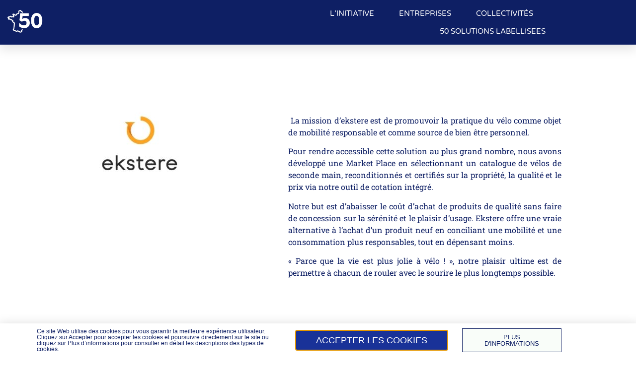

--- FILE ---
content_type: text/html; charset=UTF-8
request_url: https://50solutions.fr/solutions_label/ekstere
body_size: 15832
content:
<!doctype html>
<html lang="fr-FR">
<head><style>img.lazy{min-height:1px}</style><link href="https://50solutions.fr/wp-content/plugins/w3-total-cache/pub/js/lazyload.min.js" as="script">
	<meta charset="UTF-8">
	<meta name="viewport" content="width=device-width, initial-scale=1">
	<link rel="profile" href="https://gmpg.org/xfn/11">
	<meta name='robots' content='index, follow, max-image-preview:large, max-snippet:-1, max-video-preview:-1' />

	<!-- This site is optimized with the Yoast SEO plugin v26.7 - https://yoast.com/wordpress/plugins/seo/ -->
	<title>EKSTERE | 50 solutions de mobilité pour nos régions</title>
	<link rel="canonical" href="https://50solutions.fr/solutions_label/ekstere" />
	<meta property="og:locale" content="fr_FR" />
	<meta property="og:type" content="article" />
	<meta property="og:title" content="EKSTERE | 50 solutions de mobilité pour nos régions" />
	<meta property="og:description" content="https://youtu.be/AQp8mi57dM8  La mission d’ekstere est de promouvoir la pratique du vélo comme objet de mobilité responsable et comme source de bien être personnel. Pour rendre accessible cette solution au plus grand nombre, nous avons développé une Market Place en sélectionnant un catalogue de vélos de seconde main, reconditionnés et certifiés sur la propriété, la qualité [&hellip;]" />
	<meta property="og:url" content="https://50solutions.fr/solutions_label/ekstere" />
	<meta property="og:site_name" content="50 solutions de mobilité pour nos régions" />
	<meta property="article:modified_time" content="2021-08-20T13:14:57+00:00" />
	<meta property="og:image" content="https://50solutions.fr/wp-content/uploads/2021/07/37.jpg" />
	<meta property="og:image:width" content="252" />
	<meta property="og:image:height" content="161" />
	<meta property="og:image:type" content="image/jpeg" />
	<meta name="twitter:card" content="summary_large_image" />
	<meta name="twitter:label1" content="Durée de lecture estimée" />
	<meta name="twitter:data1" content="1 minute" />
	<script type="application/ld+json" class="yoast-schema-graph">{"@context":"https://schema.org","@graph":[{"@type":"WebPage","@id":"https://50solutions.fr/solutions_label/ekstere","url":"https://50solutions.fr/solutions_label/ekstere","name":"EKSTERE | 50 solutions de mobilité pour nos régions","isPartOf":{"@id":"https://50solutions.fr/#website"},"primaryImageOfPage":{"@id":"https://50solutions.fr/solutions_label/ekstere#primaryimage"},"image":{"@id":"https://50solutions.fr/solutions_label/ekstere#primaryimage"},"thumbnailUrl":"https://50solutions.fr/wp-content/uploads/2021/07/37.jpg","datePublished":"2021-07-07T13:21:43+00:00","dateModified":"2021-08-20T13:14:57+00:00","breadcrumb":{"@id":"https://50solutions.fr/solutions_label/ekstere#breadcrumb"},"inLanguage":"fr-FR","potentialAction":[{"@type":"ReadAction","target":["https://50solutions.fr/solutions_label/ekstere"]}]},{"@type":"ImageObject","inLanguage":"fr-FR","@id":"https://50solutions.fr/solutions_label/ekstere#primaryimage","url":"https://50solutions.fr/wp-content/uploads/2021/07/37.jpg","contentUrl":"https://50solutions.fr/wp-content/uploads/2021/07/37.jpg","width":252,"height":161},{"@type":"BreadcrumbList","@id":"https://50solutions.fr/solutions_label/ekstere#breadcrumb","itemListElement":[{"@type":"ListItem","position":1,"name":"Accueil","item":"https://50solutions.fr/"},{"@type":"ListItem","position":2,"name":"EKSTERE"}]},{"@type":"WebSite","@id":"https://50solutions.fr/#website","url":"https://50solutions.fr/","name":"50 solutions de mobilité pour nos régions","description":"","publisher":{"@id":"https://50solutions.fr/#organization"},"potentialAction":[{"@type":"SearchAction","target":{"@type":"EntryPoint","urlTemplate":"https://50solutions.fr/?s={search_term_string}"},"query-input":{"@type":"PropertyValueSpecification","valueRequired":true,"valueName":"search_term_string"}}],"inLanguage":"fr-FR"},{"@type":"Organization","@id":"https://50solutions.fr/#organization","name":"50 solutions de mobilité pour nos Régions","url":"https://50solutions.fr/","logo":{"@type":"ImageObject","inLanguage":"fr-FR","@id":"https://50solutions.fr/#/schema/logo/image/","url":"https://50solutions.fr/wp-content/uploads/2021/01/Logo-50-solutions-bleu.png","contentUrl":"https://50solutions.fr/wp-content/uploads/2021/01/Logo-50-solutions-bleu.png","width":800,"height":900,"caption":"50 solutions de mobilité pour nos Régions"},"image":{"@id":"https://50solutions.fr/#/schema/logo/image/"}}]}</script>
	<!-- / Yoast SEO plugin. -->


<link rel='dns-prefetch' href='//www.googletagmanager.com' />
<link rel="alternate" type="application/rss+xml" title="50 solutions de mobilité pour nos régions &raquo; Flux" href="https://50solutions.fr/feed" />
<link rel="alternate" type="application/rss+xml" title="50 solutions de mobilité pour nos régions &raquo; Flux des commentaires" href="https://50solutions.fr/comments/feed" />
<link rel="alternate" title="oEmbed (JSON)" type="application/json+oembed" href="https://50solutions.fr/wp-json/oembed/1.0/embed?url=https%3A%2F%2F50solutions.fr%2Fsolutions_label%2Fekstere" />
<link rel="alternate" title="oEmbed (XML)" type="text/xml+oembed" href="https://50solutions.fr/wp-json/oembed/1.0/embed?url=https%3A%2F%2F50solutions.fr%2Fsolutions_label%2Fekstere&#038;format=xml" />
<style id='wp-img-auto-sizes-contain-inline-css'>
img:is([sizes=auto i],[sizes^="auto," i]){contain-intrinsic-size:3000px 1500px}
/*# sourceURL=wp-img-auto-sizes-contain-inline-css */
</style>
<style id='wp-emoji-styles-inline-css'>

	img.wp-smiley, img.emoji {
		display: inline !important;
		border: none !important;
		box-shadow: none !important;
		height: 1em !important;
		width: 1em !important;
		margin: 0 0.07em !important;
		vertical-align: -0.1em !important;
		background: none !important;
		padding: 0 !important;
	}
/*# sourceURL=wp-emoji-styles-inline-css */
</style>
<style id='global-styles-inline-css'>
:root{--wp--preset--aspect-ratio--square: 1;--wp--preset--aspect-ratio--4-3: 4/3;--wp--preset--aspect-ratio--3-4: 3/4;--wp--preset--aspect-ratio--3-2: 3/2;--wp--preset--aspect-ratio--2-3: 2/3;--wp--preset--aspect-ratio--16-9: 16/9;--wp--preset--aspect-ratio--9-16: 9/16;--wp--preset--color--black: #000000;--wp--preset--color--cyan-bluish-gray: #abb8c3;--wp--preset--color--white: #ffffff;--wp--preset--color--pale-pink: #f78da7;--wp--preset--color--vivid-red: #cf2e2e;--wp--preset--color--luminous-vivid-orange: #ff6900;--wp--preset--color--luminous-vivid-amber: #fcb900;--wp--preset--color--light-green-cyan: #7bdcb5;--wp--preset--color--vivid-green-cyan: #00d084;--wp--preset--color--pale-cyan-blue: #8ed1fc;--wp--preset--color--vivid-cyan-blue: #0693e3;--wp--preset--color--vivid-purple: #9b51e0;--wp--preset--gradient--vivid-cyan-blue-to-vivid-purple: linear-gradient(135deg,rgb(6,147,227) 0%,rgb(155,81,224) 100%);--wp--preset--gradient--light-green-cyan-to-vivid-green-cyan: linear-gradient(135deg,rgb(122,220,180) 0%,rgb(0,208,130) 100%);--wp--preset--gradient--luminous-vivid-amber-to-luminous-vivid-orange: linear-gradient(135deg,rgb(252,185,0) 0%,rgb(255,105,0) 100%);--wp--preset--gradient--luminous-vivid-orange-to-vivid-red: linear-gradient(135deg,rgb(255,105,0) 0%,rgb(207,46,46) 100%);--wp--preset--gradient--very-light-gray-to-cyan-bluish-gray: linear-gradient(135deg,rgb(238,238,238) 0%,rgb(169,184,195) 100%);--wp--preset--gradient--cool-to-warm-spectrum: linear-gradient(135deg,rgb(74,234,220) 0%,rgb(151,120,209) 20%,rgb(207,42,186) 40%,rgb(238,44,130) 60%,rgb(251,105,98) 80%,rgb(254,248,76) 100%);--wp--preset--gradient--blush-light-purple: linear-gradient(135deg,rgb(255,206,236) 0%,rgb(152,150,240) 100%);--wp--preset--gradient--blush-bordeaux: linear-gradient(135deg,rgb(254,205,165) 0%,rgb(254,45,45) 50%,rgb(107,0,62) 100%);--wp--preset--gradient--luminous-dusk: linear-gradient(135deg,rgb(255,203,112) 0%,rgb(199,81,192) 50%,rgb(65,88,208) 100%);--wp--preset--gradient--pale-ocean: linear-gradient(135deg,rgb(255,245,203) 0%,rgb(182,227,212) 50%,rgb(51,167,181) 100%);--wp--preset--gradient--electric-grass: linear-gradient(135deg,rgb(202,248,128) 0%,rgb(113,206,126) 100%);--wp--preset--gradient--midnight: linear-gradient(135deg,rgb(2,3,129) 0%,rgb(40,116,252) 100%);--wp--preset--font-size--small: 13px;--wp--preset--font-size--medium: 20px;--wp--preset--font-size--large: 36px;--wp--preset--font-size--x-large: 42px;--wp--preset--spacing--20: 0.44rem;--wp--preset--spacing--30: 0.67rem;--wp--preset--spacing--40: 1rem;--wp--preset--spacing--50: 1.5rem;--wp--preset--spacing--60: 2.25rem;--wp--preset--spacing--70: 3.38rem;--wp--preset--spacing--80: 5.06rem;--wp--preset--shadow--natural: 6px 6px 9px rgba(0, 0, 0, 0.2);--wp--preset--shadow--deep: 12px 12px 50px rgba(0, 0, 0, 0.4);--wp--preset--shadow--sharp: 6px 6px 0px rgba(0, 0, 0, 0.2);--wp--preset--shadow--outlined: 6px 6px 0px -3px rgb(255, 255, 255), 6px 6px rgb(0, 0, 0);--wp--preset--shadow--crisp: 6px 6px 0px rgb(0, 0, 0);}:root { --wp--style--global--content-size: 800px;--wp--style--global--wide-size: 1200px; }:where(body) { margin: 0; }.wp-site-blocks > .alignleft { float: left; margin-right: 2em; }.wp-site-blocks > .alignright { float: right; margin-left: 2em; }.wp-site-blocks > .aligncenter { justify-content: center; margin-left: auto; margin-right: auto; }:where(.wp-site-blocks) > * { margin-block-start: 24px; margin-block-end: 0; }:where(.wp-site-blocks) > :first-child { margin-block-start: 0; }:where(.wp-site-blocks) > :last-child { margin-block-end: 0; }:root { --wp--style--block-gap: 24px; }:root :where(.is-layout-flow) > :first-child{margin-block-start: 0;}:root :where(.is-layout-flow) > :last-child{margin-block-end: 0;}:root :where(.is-layout-flow) > *{margin-block-start: 24px;margin-block-end: 0;}:root :where(.is-layout-constrained) > :first-child{margin-block-start: 0;}:root :where(.is-layout-constrained) > :last-child{margin-block-end: 0;}:root :where(.is-layout-constrained) > *{margin-block-start: 24px;margin-block-end: 0;}:root :where(.is-layout-flex){gap: 24px;}:root :where(.is-layout-grid){gap: 24px;}.is-layout-flow > .alignleft{float: left;margin-inline-start: 0;margin-inline-end: 2em;}.is-layout-flow > .alignright{float: right;margin-inline-start: 2em;margin-inline-end: 0;}.is-layout-flow > .aligncenter{margin-left: auto !important;margin-right: auto !important;}.is-layout-constrained > .alignleft{float: left;margin-inline-start: 0;margin-inline-end: 2em;}.is-layout-constrained > .alignright{float: right;margin-inline-start: 2em;margin-inline-end: 0;}.is-layout-constrained > .aligncenter{margin-left: auto !important;margin-right: auto !important;}.is-layout-constrained > :where(:not(.alignleft):not(.alignright):not(.alignfull)){max-width: var(--wp--style--global--content-size);margin-left: auto !important;margin-right: auto !important;}.is-layout-constrained > .alignwide{max-width: var(--wp--style--global--wide-size);}body .is-layout-flex{display: flex;}.is-layout-flex{flex-wrap: wrap;align-items: center;}.is-layout-flex > :is(*, div){margin: 0;}body .is-layout-grid{display: grid;}.is-layout-grid > :is(*, div){margin: 0;}body{padding-top: 0px;padding-right: 0px;padding-bottom: 0px;padding-left: 0px;}a:where(:not(.wp-element-button)){text-decoration: underline;}:root :where(.wp-element-button, .wp-block-button__link){background-color: #32373c;border-width: 0;color: #fff;font-family: inherit;font-size: inherit;font-style: inherit;font-weight: inherit;letter-spacing: inherit;line-height: inherit;padding-top: calc(0.667em + 2px);padding-right: calc(1.333em + 2px);padding-bottom: calc(0.667em + 2px);padding-left: calc(1.333em + 2px);text-decoration: none;text-transform: inherit;}.has-black-color{color: var(--wp--preset--color--black) !important;}.has-cyan-bluish-gray-color{color: var(--wp--preset--color--cyan-bluish-gray) !important;}.has-white-color{color: var(--wp--preset--color--white) !important;}.has-pale-pink-color{color: var(--wp--preset--color--pale-pink) !important;}.has-vivid-red-color{color: var(--wp--preset--color--vivid-red) !important;}.has-luminous-vivid-orange-color{color: var(--wp--preset--color--luminous-vivid-orange) !important;}.has-luminous-vivid-amber-color{color: var(--wp--preset--color--luminous-vivid-amber) !important;}.has-light-green-cyan-color{color: var(--wp--preset--color--light-green-cyan) !important;}.has-vivid-green-cyan-color{color: var(--wp--preset--color--vivid-green-cyan) !important;}.has-pale-cyan-blue-color{color: var(--wp--preset--color--pale-cyan-blue) !important;}.has-vivid-cyan-blue-color{color: var(--wp--preset--color--vivid-cyan-blue) !important;}.has-vivid-purple-color{color: var(--wp--preset--color--vivid-purple) !important;}.has-black-background-color{background-color: var(--wp--preset--color--black) !important;}.has-cyan-bluish-gray-background-color{background-color: var(--wp--preset--color--cyan-bluish-gray) !important;}.has-white-background-color{background-color: var(--wp--preset--color--white) !important;}.has-pale-pink-background-color{background-color: var(--wp--preset--color--pale-pink) !important;}.has-vivid-red-background-color{background-color: var(--wp--preset--color--vivid-red) !important;}.has-luminous-vivid-orange-background-color{background-color: var(--wp--preset--color--luminous-vivid-orange) !important;}.has-luminous-vivid-amber-background-color{background-color: var(--wp--preset--color--luminous-vivid-amber) !important;}.has-light-green-cyan-background-color{background-color: var(--wp--preset--color--light-green-cyan) !important;}.has-vivid-green-cyan-background-color{background-color: var(--wp--preset--color--vivid-green-cyan) !important;}.has-pale-cyan-blue-background-color{background-color: var(--wp--preset--color--pale-cyan-blue) !important;}.has-vivid-cyan-blue-background-color{background-color: var(--wp--preset--color--vivid-cyan-blue) !important;}.has-vivid-purple-background-color{background-color: var(--wp--preset--color--vivid-purple) !important;}.has-black-border-color{border-color: var(--wp--preset--color--black) !important;}.has-cyan-bluish-gray-border-color{border-color: var(--wp--preset--color--cyan-bluish-gray) !important;}.has-white-border-color{border-color: var(--wp--preset--color--white) !important;}.has-pale-pink-border-color{border-color: var(--wp--preset--color--pale-pink) !important;}.has-vivid-red-border-color{border-color: var(--wp--preset--color--vivid-red) !important;}.has-luminous-vivid-orange-border-color{border-color: var(--wp--preset--color--luminous-vivid-orange) !important;}.has-luminous-vivid-amber-border-color{border-color: var(--wp--preset--color--luminous-vivid-amber) !important;}.has-light-green-cyan-border-color{border-color: var(--wp--preset--color--light-green-cyan) !important;}.has-vivid-green-cyan-border-color{border-color: var(--wp--preset--color--vivid-green-cyan) !important;}.has-pale-cyan-blue-border-color{border-color: var(--wp--preset--color--pale-cyan-blue) !important;}.has-vivid-cyan-blue-border-color{border-color: var(--wp--preset--color--vivid-cyan-blue) !important;}.has-vivid-purple-border-color{border-color: var(--wp--preset--color--vivid-purple) !important;}.has-vivid-cyan-blue-to-vivid-purple-gradient-background{background: var(--wp--preset--gradient--vivid-cyan-blue-to-vivid-purple) !important;}.has-light-green-cyan-to-vivid-green-cyan-gradient-background{background: var(--wp--preset--gradient--light-green-cyan-to-vivid-green-cyan) !important;}.has-luminous-vivid-amber-to-luminous-vivid-orange-gradient-background{background: var(--wp--preset--gradient--luminous-vivid-amber-to-luminous-vivid-orange) !important;}.has-luminous-vivid-orange-to-vivid-red-gradient-background{background: var(--wp--preset--gradient--luminous-vivid-orange-to-vivid-red) !important;}.has-very-light-gray-to-cyan-bluish-gray-gradient-background{background: var(--wp--preset--gradient--very-light-gray-to-cyan-bluish-gray) !important;}.has-cool-to-warm-spectrum-gradient-background{background: var(--wp--preset--gradient--cool-to-warm-spectrum) !important;}.has-blush-light-purple-gradient-background{background: var(--wp--preset--gradient--blush-light-purple) !important;}.has-blush-bordeaux-gradient-background{background: var(--wp--preset--gradient--blush-bordeaux) !important;}.has-luminous-dusk-gradient-background{background: var(--wp--preset--gradient--luminous-dusk) !important;}.has-pale-ocean-gradient-background{background: var(--wp--preset--gradient--pale-ocean) !important;}.has-electric-grass-gradient-background{background: var(--wp--preset--gradient--electric-grass) !important;}.has-midnight-gradient-background{background: var(--wp--preset--gradient--midnight) !important;}.has-small-font-size{font-size: var(--wp--preset--font-size--small) !important;}.has-medium-font-size{font-size: var(--wp--preset--font-size--medium) !important;}.has-large-font-size{font-size: var(--wp--preset--font-size--large) !important;}.has-x-large-font-size{font-size: var(--wp--preset--font-size--x-large) !important;}
:root :where(.wp-block-pullquote){font-size: 1.5em;line-height: 1.6;}
/*# sourceURL=global-styles-inline-css */
</style>
<link rel='stylesheet' id='woocommerce-layout-css' href='https://50solutions.fr/wp-content/plugins/woocommerce/assets/css/woocommerce-layout.css?ver=10.4.3' media='all' />
<link rel='stylesheet' id='woocommerce-smallscreen-css' href='https://50solutions.fr/wp-content/plugins/woocommerce/assets/css/woocommerce-smallscreen.css?ver=10.4.3' media='only screen and (max-width: 768px)' />
<link rel='stylesheet' id='woocommerce-general-css' href='https://50solutions.fr/wp-content/plugins/woocommerce/assets/css/woocommerce.css?ver=10.4.3' media='all' />
<style id='woocommerce-inline-inline-css'>
.woocommerce form .form-row .required { visibility: visible; }
/*# sourceURL=woocommerce-inline-inline-css */
</style>
<link rel='stylesheet' id='search-filter-plugin-styles-css' href='https://50solutions.fr/wp-content/plugins/search-filter-pro/public/assets/css/search-filter.min.css?ver=2.5.19' media='all' />
<link rel='stylesheet' id='parent-style-css' href='https://50solutions.fr/wp-content/themes/hello-elementor/style.css?ver=f9642e5f24a0a5056a3892734a6164b2' media='all' />
<link rel='stylesheet' id='child-style-css' href='https://50solutions.fr/wp-content/themes/hello-elementor-child/style.css?ver=0.1.0' media='all' />
<link rel='stylesheet' id='hello-elementor-css' href='https://50solutions.fr/wp-content/themes/hello-elementor/assets/css/reset.css?ver=3.4.5' media='all' />
<link rel='stylesheet' id='hello-elementor-theme-style-css' href='https://50solutions.fr/wp-content/themes/hello-elementor/assets/css/theme.css?ver=3.4.5' media='all' />
<link rel='stylesheet' id='hello-elementor-header-footer-css' href='https://50solutions.fr/wp-content/themes/hello-elementor/assets/css/header-footer.css?ver=3.4.5' media='all' />
<link rel='stylesheet' id='elementor-frontend-css' href='https://50solutions.fr/wp-content/plugins/elementor/assets/css/frontend.min.css?ver=3.34.1' media='all' />
<link rel='stylesheet' id='widget-image-css' href='https://50solutions.fr/wp-content/plugins/elementor/assets/css/widget-image.min.css?ver=3.34.1' media='all' />
<link rel='stylesheet' id='e-animation-grow-css' href='https://50solutions.fr/wp-content/plugins/elementor/assets/lib/animations/styles/e-animation-grow.min.css?ver=3.34.1' media='all' />
<link rel='stylesheet' id='widget-nav-menu-css' href='https://50solutions.fr/wp-content/plugins/elementor-pro/assets/css/widget-nav-menu.min.css?ver=3.34.0' media='all' />
<link rel='stylesheet' id='e-sticky-css' href='https://50solutions.fr/wp-content/plugins/elementor-pro/assets/css/modules/sticky.min.css?ver=3.34.0' media='all' />
<link rel='stylesheet' id='widget-menu-anchor-css' href='https://50solutions.fr/wp-content/plugins/elementor/assets/css/widget-menu-anchor.min.css?ver=3.34.1' media='all' />
<link rel='stylesheet' id='widget-form-css' href='https://50solutions.fr/wp-content/plugins/elementor-pro/assets/css/widget-form.min.css?ver=3.34.0' media='all' />
<link rel='stylesheet' id='widget-heading-css' href='https://50solutions.fr/wp-content/plugins/elementor/assets/css/widget-heading.min.css?ver=3.34.1' media='all' />
<link rel='stylesheet' id='e-animation-slideInUp-css' href='https://50solutions.fr/wp-content/plugins/elementor/assets/lib/animations/styles/slideInUp.min.css?ver=3.34.1' media='all' />
<link rel='stylesheet' id='e-popup-css' href='https://50solutions.fr/wp-content/plugins/elementor-pro/assets/css/conditionals/popup.min.css?ver=3.34.0' media='all' />
<link rel='stylesheet' id='elementor-icons-css' href='https://50solutions.fr/wp-content/plugins/elementor/assets/lib/eicons/css/elementor-icons.min.css?ver=5.45.0' media='all' />
<link rel='stylesheet' id='elementor-post-16-css' href='https://50solutions.fr/wp-content/uploads/elementor/css/post-16.css?ver=1768562059' media='all' />
<link rel='stylesheet' id='widget-spacer-css' href='https://50solutions.fr/wp-content/plugins/elementor/assets/css/widget-spacer.min.css?ver=3.34.1' media='all' />
<link rel='stylesheet' id='widget-video-css' href='https://50solutions.fr/wp-content/plugins/elementor/assets/css/widget-video.min.css?ver=3.34.1' media='all' />
<link rel='stylesheet' id='elementor-post-1865-css' href='https://50solutions.fr/wp-content/uploads/elementor/css/post-1865.css?ver=1768572011' media='all' />
<link rel='stylesheet' id='elementor-post-375-css' href='https://50solutions.fr/wp-content/uploads/elementor/css/post-375.css?ver=1768562059' media='all' />
<link rel='stylesheet' id='elementor-post-380-css' href='https://50solutions.fr/wp-content/uploads/elementor/css/post-380.css?ver=1768562059' media='all' />
<link rel='stylesheet' id='elementor-post-441-css' href='https://50solutions.fr/wp-content/uploads/elementor/css/post-441.css?ver=1768562059' media='all' />
<link rel='stylesheet' id='elementor-gf-local-robotoslab-css' href='https://50solutions.fr/wp-content/uploads/elementor/google-fonts/css/robotoslab.css?ver=1742252327' media='all' />
<link rel='stylesheet' id='elementor-gf-local-roboto-css' href='https://50solutions.fr/wp-content/uploads/elementor/google-fonts/css/roboto.css?ver=1742252335' media='all' />
<link rel='stylesheet' id='elementor-gf-local-varelaround-css' href='https://50solutions.fr/wp-content/uploads/elementor/google-fonts/css/varelaround.css?ver=1742252335' media='all' />
<link rel='stylesheet' id='elementor-gf-local-montserrat-css' href='https://50solutions.fr/wp-content/uploads/elementor/google-fonts/css/montserrat.css?ver=1742252341' media='all' />
<link rel='stylesheet' id='elementor-icons-shared-0-css' href='https://50solutions.fr/wp-content/plugins/elementor/assets/lib/font-awesome/css/fontawesome.min.css?ver=5.15.3' media='all' />
<link rel='stylesheet' id='elementor-icons-fa-regular-css' href='https://50solutions.fr/wp-content/plugins/elementor/assets/lib/font-awesome/css/regular.min.css?ver=5.15.3' media='all' />
<link rel='stylesheet' id='elementor-icons-fa-solid-css' href='https://50solutions.fr/wp-content/plugins/elementor/assets/lib/font-awesome/css/solid.min.css?ver=5.15.3' media='all' />
<script src="https://50solutions.fr/wp-includes/js/jquery/jquery.min.js?ver=3.7.1" id="jquery-core-js"></script>
<script src="https://50solutions.fr/wp-includes/js/jquery/jquery-migrate.min.js?ver=3.4.1" id="jquery-migrate-js"></script>
<script src="https://50solutions.fr/wp-content/plugins/woocommerce/assets/js/jquery-blockui/jquery.blockUI.min.js?ver=2.7.0-wc.10.4.3" id="wc-jquery-blockui-js" defer data-wp-strategy="defer"></script>
<script id="wc-add-to-cart-js-extra">
var wc_add_to_cart_params = {"ajax_url":"/wp-admin/admin-ajax.php","wc_ajax_url":"/?wc-ajax=%%endpoint%%","i18n_view_cart":"Voir le panier","cart_url":"https://50solutions.fr/panier","is_cart":"","cart_redirect_after_add":"no"};
//# sourceURL=wc-add-to-cart-js-extra
</script>
<script src="https://50solutions.fr/wp-content/plugins/woocommerce/assets/js/frontend/add-to-cart.min.js?ver=10.4.3" id="wc-add-to-cart-js" defer data-wp-strategy="defer"></script>
<script src="https://50solutions.fr/wp-content/plugins/woocommerce/assets/js/js-cookie/js.cookie.min.js?ver=2.1.4-wc.10.4.3" id="wc-js-cookie-js" defer data-wp-strategy="defer"></script>
<script id="woocommerce-js-extra">
var woocommerce_params = {"ajax_url":"/wp-admin/admin-ajax.php","wc_ajax_url":"/?wc-ajax=%%endpoint%%","i18n_password_show":"Afficher le mot de passe","i18n_password_hide":"Masquer le mot de passe"};
//# sourceURL=woocommerce-js-extra
</script>
<script src="https://50solutions.fr/wp-content/plugins/woocommerce/assets/js/frontend/woocommerce.min.js?ver=10.4.3" id="woocommerce-js" defer data-wp-strategy="defer"></script>
<script id="search-filter-plugin-build-js-extra">
var SF_LDATA = {"ajax_url":"https://50solutions.fr/wp-admin/admin-ajax.php","home_url":"https://50solutions.fr/","extensions":[]};
//# sourceURL=search-filter-plugin-build-js-extra
</script>
<script src="https://50solutions.fr/wp-content/plugins/search-filter-pro/public/assets/js/search-filter-build.min.js?ver=2.5.19" id="search-filter-plugin-build-js"></script>
<script src="https://50solutions.fr/wp-content/plugins/search-filter-pro/public/assets/js/chosen.jquery.min.js?ver=2.5.19" id="search-filter-plugin-chosen-js"></script>
<link rel="https://api.w.org/" href="https://50solutions.fr/wp-json/" /><link rel="alternate" title="JSON" type="application/json" href="https://50solutions.fr/wp-json/wp/v2/solutions_label/1865" /><link rel="EditURI" type="application/rsd+xml" title="RSD" href="https://50solutions.fr/xmlrpc.php?rsd" />
<meta name="generator" content="Site Kit by Google 1.170.0" />	<noscript><style>.woocommerce-product-gallery{ opacity: 1 !important; }</style></noscript>
	<meta name="generator" content="Elementor 3.34.1; features: additional_custom_breakpoints; settings: css_print_method-external, google_font-enabled, font_display-auto">
			<style>
				.e-con.e-parent:nth-of-type(n+4):not(.e-lazyloaded):not(.e-no-lazyload),
				.e-con.e-parent:nth-of-type(n+4):not(.e-lazyloaded):not(.e-no-lazyload) * {
					background-image: none !important;
				}
				@media screen and (max-height: 1024px) {
					.e-con.e-parent:nth-of-type(n+3):not(.e-lazyloaded):not(.e-no-lazyload),
					.e-con.e-parent:nth-of-type(n+3):not(.e-lazyloaded):not(.e-no-lazyload) * {
						background-image: none !important;
					}
				}
				@media screen and (max-height: 640px) {
					.e-con.e-parent:nth-of-type(n+2):not(.e-lazyloaded):not(.e-no-lazyload),
					.e-con.e-parent:nth-of-type(n+2):not(.e-lazyloaded):not(.e-no-lazyload) * {
						background-image: none !important;
					}
				}
			</style>
			<link rel="icon" href="https://50solutions.fr/wp-content/uploads/2021/01/cropped-Favicon50-32x32.png" sizes="32x32" />
<link rel="icon" href="https://50solutions.fr/wp-content/uploads/2021/01/cropped-Favicon50-192x192.png" sizes="192x192" />
<link rel="apple-touch-icon" href="https://50solutions.fr/wp-content/uploads/2021/01/cropped-Favicon50-180x180.png" />
<meta name="msapplication-TileImage" content="https://50solutions.fr/wp-content/uploads/2021/01/cropped-Favicon50-270x270.png" />
</head>
<body data-rsssl=1 class="wp-singular solutions_label-template-default single single-solutions_label postid-1865 wp-custom-logo wp-embed-responsive wp-theme-hello-elementor wp-child-theme-hello-elementor-child theme-hello-elementor woocommerce-no-js hello-elementor-default elementor-default elementor-kit-16 elementor-page elementor-page-1865">


<a class="skip-link screen-reader-text" href="#content">Aller au contenu</a>

		<header data-elementor-type="header" data-elementor-id="375" class="elementor elementor-375 elementor-location-header" data-elementor-post-type="elementor_library">
					<header class="elementor-section elementor-top-section elementor-element elementor-element-541cc2da elementor-section-height-min-height sticky-header elementor-section-full_width elementor-section-height-default elementor-section-items-middle" data-id="541cc2da" data-element_type="section" data-settings="{&quot;background_background&quot;:&quot;classic&quot;,&quot;sticky&quot;:&quot;top&quot;,&quot;sticky_effects_offset&quot;:90,&quot;sticky_on&quot;:[&quot;desktop&quot;,&quot;tablet&quot;,&quot;mobile&quot;],&quot;sticky_offset&quot;:0,&quot;sticky_anchor_link_offset&quot;:0}">
						<div class="elementor-container elementor-column-gap-default">
					<div class="elementor-column elementor-col-25 elementor-top-column elementor-element elementor-element-6233a8b8" data-id="6233a8b8" data-element_type="column">
			<div class="elementor-widget-wrap elementor-element-populated">
						<div class="elementor-element elementor-element-79c8af18 elementor-widget elementor-widget-image" data-id="79c8af18" data-element_type="widget" data-widget_type="image.default">
				<div class="elementor-widget-container">
																<a href="https://50solutions.fr">
							<img width="500" height="343" src="data:image/svg+xml,%3Csvg%20xmlns='http://www.w3.org/2000/svg'%20viewBox='0%200%20500%20343'%3E%3C/svg%3E" data-src="https://50solutions.fr/wp-content/uploads/2021/01/50-solutions.png" class="attachment-full size-full wp-image-19 lazy" alt="Logo 50 solutions" data-srcset="https://50solutions.fr/wp-content/uploads/2021/01/50-solutions.png 500w, https://50solutions.fr/wp-content/uploads/2021/01/50-solutions-300x206.png 300w" data-sizes="(max-width: 500px) 100vw, 500px" />								</a>
															</div>
				</div>
					</div>
		</div>
				<div class="elementor-column elementor-col-25 elementor-top-column elementor-element elementor-element-73b68569" data-id="73b68569" data-element_type="column">
			<div class="elementor-widget-wrap elementor-element-populated">
						<div class="elementor-element elementor-element-123738a7 elementor-align-center elementor-hidden-desktop elementor-hidden-tablet elementor-widget elementor-widget-button" data-id="123738a7" data-element_type="widget" data-widget_type="button.default">
				<div class="elementor-widget-container">
									<div class="elementor-button-wrapper">
					<a class="elementor-button elementor-button-link elementor-size-xs elementor-animation-grow" href="#">
						<span class="elementor-button-content-wrapper">
									<span class="elementor-button-text">PARTICIPEZ</span>
					</span>
					</a>
				</div>
								</div>
				</div>
					</div>
		</div>
				<div class="elementor-column elementor-col-25 elementor-top-column elementor-element elementor-element-43874d52" data-id="43874d52" data-element_type="column">
			<div class="elementor-widget-wrap elementor-element-populated">
						<div class="elementor-element elementor-element-5594f4cf elementor-nav-menu__align-end elementor-nav-menu--stretch elementor-nav-menu__text-align-center elementor-nav-menu--dropdown-tablet elementor-nav-menu--toggle elementor-nav-menu--burger elementor-widget elementor-widget-nav-menu" data-id="5594f4cf" data-element_type="widget" data-settings="{&quot;full_width&quot;:&quot;stretch&quot;,&quot;submenu_icon&quot;:{&quot;value&quot;:&quot;&lt;i class=\&quot;fas fa-chevron-down\&quot; aria-hidden=\&quot;true\&quot;&gt;&lt;\/i&gt;&quot;,&quot;library&quot;:&quot;fa-solid&quot;},&quot;layout&quot;:&quot;horizontal&quot;,&quot;toggle&quot;:&quot;burger&quot;}" data-widget_type="nav-menu.default">
				<div class="elementor-widget-container">
								<nav aria-label="Menu" class="elementor-nav-menu--main elementor-nav-menu__container elementor-nav-menu--layout-horizontal e--pointer-underline e--animation-slide">
				<ul id="menu-1-5594f4cf" class="elementor-nav-menu"><li class="menu-item menu-item-type-post_type menu-item-object-page menu-item-home menu-item-378"><a href="https://50solutions.fr/" class="elementor-item">L&rsquo;INITIATIVE</a></li>
<li class="menu-item menu-item-type-post_type menu-item-object-page menu-item-586"><a href="https://50solutions.fr/entreprises" class="elementor-item">ENTREPRISES</a></li>
<li class="menu-item menu-item-type-post_type menu-item-object-page menu-item-587"><a href="https://50solutions.fr/collectivites" class="elementor-item">COLLECTIVITÉS</a></li>
<li class="menu-item menu-item-type-post_type menu-item-object-page menu-item-2753"><a href="https://50solutions.fr/50-solutions-labellisees" class="elementor-item">50 SOLUTIONS LABELLISEES</a></li>
</ul>			</nav>
					<div class="elementor-menu-toggle" role="button" tabindex="0" aria-label="Permuter le menu" aria-expanded="false">
			<i aria-hidden="true" role="presentation" class="elementor-menu-toggle__icon--open eicon-menu-bar"></i><i aria-hidden="true" role="presentation" class="elementor-menu-toggle__icon--close eicon-close"></i>		</div>
					<nav class="elementor-nav-menu--dropdown elementor-nav-menu__container" aria-hidden="true">
				<ul id="menu-2-5594f4cf" class="elementor-nav-menu"><li class="menu-item menu-item-type-post_type menu-item-object-page menu-item-home menu-item-378"><a href="https://50solutions.fr/" class="elementor-item" tabindex="-1">L&rsquo;INITIATIVE</a></li>
<li class="menu-item menu-item-type-post_type menu-item-object-page menu-item-586"><a href="https://50solutions.fr/entreprises" class="elementor-item" tabindex="-1">ENTREPRISES</a></li>
<li class="menu-item menu-item-type-post_type menu-item-object-page menu-item-587"><a href="https://50solutions.fr/collectivites" class="elementor-item" tabindex="-1">COLLECTIVITÉS</a></li>
<li class="menu-item menu-item-type-post_type menu-item-object-page menu-item-2753"><a href="https://50solutions.fr/50-solutions-labellisees" class="elementor-item" tabindex="-1">50 SOLUTIONS LABELLISEES</a></li>
</ul>			</nav>
						</div>
				</div>
					</div>
		</div>
				<div class="elementor-column elementor-col-25 elementor-top-column elementor-element elementor-element-47cb7f2d" data-id="47cb7f2d" data-element_type="column">
			<div class="elementor-widget-wrap">
							</div>
		</div>
					</div>
		</header>
				</header>
		
<main id="content" class="site-main post-1865 solutions_label type-solutions_label status-publish has-post-thumbnail hentry zone-zone-peri-urbaine zone-zone-urbaine qui-collectivites qui-entreprises qui-particuliers segment-transport-individuel-motorise segment-transport-individuel-non-motorise">

			<div class="page-header">
			<h1 class="entry-title">EKSTERE</h1>		</div>
	
	<div class="page-content">
				<div data-elementor-type="wp-post" data-elementor-id="1865" class="elementor elementor-1865" data-elementor-post-type="solutions_label">
						<section class="elementor-section elementor-top-section elementor-element elementor-element-24659e86 elementor-section-boxed elementor-section-height-default elementor-section-height-default" data-id="24659e86" data-element_type="section">
						<div class="elementor-container elementor-column-gap-default">
					<div class="elementor-column elementor-col-100 elementor-top-column elementor-element elementor-element-71aad361" data-id="71aad361" data-element_type="column">
			<div class="elementor-widget-wrap">
							</div>
		</div>
					</div>
		</section>
				<section class="elementor-section elementor-top-section elementor-element elementor-element-5868aee elementor-section-boxed elementor-section-height-default elementor-section-height-default" data-id="5868aee" data-element_type="section">
						<div class="elementor-container elementor-column-gap-default">
					<div class="elementor-column elementor-col-100 elementor-top-column elementor-element elementor-element-656a14a" data-id="656a14a" data-element_type="column">
			<div class="elementor-widget-wrap elementor-element-populated">
						<div class="elementor-element elementor-element-2ca85ff9 elementor-widget elementor-widget-spacer" data-id="2ca85ff9" data-element_type="widget" data-widget_type="spacer.default">
				<div class="elementor-widget-container">
							<div class="elementor-spacer">
			<div class="elementor-spacer-inner"></div>
		</div>
						</div>
				</div>
					</div>
		</div>
					</div>
		</section>
				<section class="elementor-section elementor-top-section elementor-element elementor-element-50437fa3 elementor-section-boxed elementor-section-height-default elementor-section-height-default" data-id="50437fa3" data-element_type="section">
						<div class="elementor-container elementor-column-gap-default">
					<div class="elementor-column elementor-col-50 elementor-top-column elementor-element elementor-element-19179bb3" data-id="19179bb3" data-element_type="column">
			<div class="elementor-widget-wrap elementor-element-populated">
						<div class="elementor-element elementor-element-58173843 elementor-widget elementor-widget-image" data-id="58173843" data-element_type="widget" data-widget_type="image.default">
				<div class="elementor-widget-container">
																<a href="https://ekstere.eco/" target="_blank">
							<img decoding="async" width="252" height="161" src="data:image/svg+xml,%3Csvg%20xmlns='http://www.w3.org/2000/svg'%20viewBox='0%200%20252%20161'%3E%3C/svg%3E" data-src="https://50solutions.fr/wp-content/uploads/2021/07/37.jpg" class="attachment-large size-large wp-image-1816 lazy" alt="" />								</a>
															</div>
				</div>
					</div>
		</div>
				<div class="elementor-column elementor-col-50 elementor-top-column elementor-element elementor-element-658f5e03" data-id="658f5e03" data-element_type="column">
			<div class="elementor-widget-wrap elementor-element-populated">
						<div class="elementor-element elementor-element-ab06dc4 elementor-widget elementor-widget-video" data-id="ab06dc4" data-element_type="widget" data-settings="{&quot;youtube_url&quot;:&quot;https:\/\/youtu.be\/AQp8mi57dM8&quot;,&quot;video_type&quot;:&quot;youtube&quot;,&quot;controls&quot;:&quot;yes&quot;}" data-widget_type="video.default">
				<div class="elementor-widget-container">
							<div class="elementor-wrapper elementor-open-inline">
			<div class="elementor-video"></div>		</div>
						</div>
				</div>
				<div class="elementor-element elementor-element-64f1db3f elementor-widget elementor-widget-text-editor" data-id="64f1db3f" data-element_type="widget" data-widget_type="text-editor.default">
				<div class="elementor-widget-container">
									<p style="font-weight: 400;"> La mission d’ekstere est de promouvoir la pratique du vélo comme objet de mobilité responsable et comme source de bien être personnel.</p><p style="font-weight: 400;">Pour rendre accessible cette solution au plus grand nombre, nous avons développé une Market Place en sélectionnant un catalogue de vélos de seconde main, reconditionnés et certifiés sur la propriété, la qualité et le prix via notre outil de cotation intégré.</p><p style="font-weight: 400;">Notre but est d’abaisser le coût d’achat de produits de qualité sans faire de concession sur la sérénité et le plaisir d’usage. Ekstere offre une vraie alternative à l’achat d’un produit neuf en conciliant une mobilité et une consommation plus responsables, tout en dépensant moins.</p><p style="font-weight: 400;">« Parce que la vie est plus jolie à vélo ! », notre plaisir ultime est de permettre à chacun de rouler avec le sourire le plus longtemps possible.</p>								</div>
				</div>
					</div>
		</div>
					</div>
		</section>
				<section class="elementor-section elementor-top-section elementor-element elementor-element-4a70df15 elementor-section-boxed elementor-section-height-default elementor-section-height-default" data-id="4a70df15" data-element_type="section">
						<div class="elementor-container elementor-column-gap-default">
					<div class="elementor-column elementor-col-100 elementor-top-column elementor-element elementor-element-5492a1cd" data-id="5492a1cd" data-element_type="column">
			<div class="elementor-widget-wrap elementor-element-populated">
						<div class="elementor-element elementor-element-4ece44e0 elementor-widget elementor-widget-spacer" data-id="4ece44e0" data-element_type="widget" data-widget_type="spacer.default">
				<div class="elementor-widget-container">
							<div class="elementor-spacer">
			<div class="elementor-spacer-inner"></div>
		</div>
						</div>
				</div>
					</div>
		</div>
					</div>
		</section>
				<section class="elementor-section elementor-top-section elementor-element elementor-element-1027ed94 elementor-section-boxed elementor-section-height-default elementor-section-height-default" data-id="1027ed94" data-element_type="section">
						<div class="elementor-container elementor-column-gap-default">
					<div class="elementor-column elementor-col-33 elementor-top-column elementor-element elementor-element-3b4bd9be" data-id="3b4bd9be" data-element_type="column">
			<div class="elementor-widget-wrap elementor-element-populated">
						<div class="elementor-element elementor-element-3ab9b98b elementor-align-center elementor-widget elementor-widget-button" data-id="3ab9b98b" data-element_type="widget" data-widget_type="button.default">
				<div class="elementor-widget-container">
									<div class="elementor-button-wrapper">
					<a class="elementor-button elementor-button-link elementor-size-sm" href="https://ii20fayobv.preview.infomaniak.website/50-solutions-labellisees">
						<span class="elementor-button-content-wrapper">
						<span class="elementor-button-icon">
				<i aria-hidden="true" class="far fa-arrow-alt-circle-left"></i>			</span>
									<span class="elementor-button-text">RETOUR AUX SOLUTIONS</span>
					</span>
					</a>
				</div>
								</div>
				</div>
					</div>
		</div>
				<div class="elementor-column elementor-col-33 elementor-top-column elementor-element elementor-element-543785f6" data-id="543785f6" data-element_type="column">
			<div class="elementor-widget-wrap elementor-element-populated">
						<div class="elementor-element elementor-element-46490be8 elementor-align-center elementor-widget elementor-widget-button" data-id="46490be8" data-element_type="widget" data-widget_type="button.default">
				<div class="elementor-widget-container">
									<div class="elementor-button-wrapper">
					<a class="elementor-button elementor-button-link elementor-size-sm" href="https://ekstere.eco/" target="_blank">
						<span class="elementor-button-content-wrapper">
						<span class="elementor-button-icon">
				<i aria-hidden="true" class="fas fa-globe"></i>			</span>
									<span class="elementor-button-text">SITE WEB</span>
					</span>
					</a>
				</div>
								</div>
				</div>
					</div>
		</div>
				<div class="elementor-column elementor-col-33 elementor-top-column elementor-element elementor-element-6ad66c06" data-id="6ad66c06" data-element_type="column">
			<div class="elementor-widget-wrap elementor-element-populated">
						<div class="elementor-element elementor-element-6a4085c9 elementor-align-center elementor-widget elementor-widget-button" data-id="6a4085c9" data-element_type="widget" data-widget_type="button.default">
				<div class="elementor-widget-container">
									<div class="elementor-button-wrapper">
					<a class="elementor-button elementor-button-link elementor-size-sm" href="/cdn-cgi/l/email-protection#270215174b4645424b67121754484b52534e484954094155" target="_blank">
						<span class="elementor-button-content-wrapper">
						<span class="elementor-button-icon">
				<i aria-hidden="true" class="far fa-address-book"></i>			</span>
									<span class="elementor-button-text">CONTACT</span>
					</span>
					</a>
				</div>
								</div>
				</div>
					</div>
		</div>
					</div>
		</section>
				<section class="elementor-section elementor-top-section elementor-element elementor-element-3ae6c141 elementor-section-boxed elementor-section-height-default elementor-section-height-default" data-id="3ae6c141" data-element_type="section">
						<div class="elementor-container elementor-column-gap-default">
					<div class="elementor-column elementor-col-100 elementor-top-column elementor-element elementor-element-6be00809" data-id="6be00809" data-element_type="column">
			<div class="elementor-widget-wrap elementor-element-populated">
						<div class="elementor-element elementor-element-590b4890 elementor-widget elementor-widget-spacer" data-id="590b4890" data-element_type="widget" data-widget_type="spacer.default">
				<div class="elementor-widget-container">
							<div class="elementor-spacer">
			<div class="elementor-spacer-inner"></div>
		</div>
						</div>
				</div>
					</div>
		</div>
					</div>
		</section>
				</div>
		
		
			</div>

	
</main>

			<footer data-elementor-type="footer" data-elementor-id="380" class="elementor elementor-380 elementor-location-footer" data-elementor-post-type="elementor_library">
					<section class="elementor-section elementor-top-section elementor-element elementor-element-2dab301e elementor-section-content-middle elementor-section-boxed elementor-section-height-default elementor-section-height-default" data-id="2dab301e" data-element_type="section" data-settings="{&quot;background_background&quot;:&quot;classic&quot;}">
						<div class="elementor-container elementor-column-gap-no">
					<div class="elementor-column elementor-col-100 elementor-top-column elementor-element elementor-element-4127b0fb" data-id="4127b0fb" data-element_type="column">
			<div class="elementor-widget-wrap elementor-element-populated">
						<div class="elementor-element elementor-element-769529f elementor-widget elementor-widget-menu-anchor" data-id="769529f" data-element_type="widget" data-widget_type="menu-anchor.default">
				<div class="elementor-widget-container">
							<div class="elementor-menu-anchor" id="contact"></div>
						</div>
				</div>
				<section class="elementor-section elementor-inner-section elementor-element elementor-element-64b650f4 elementor-section-content-middle elementor-reverse-mobile elementor-section-boxed elementor-section-height-default elementor-section-height-default" data-id="64b650f4" data-element_type="section">
						<div class="elementor-container elementor-column-gap-no">
					<div class="elementor-column elementor-col-50 elementor-inner-column elementor-element elementor-element-59bee6f9" data-id="59bee6f9" data-element_type="column" data-settings="{&quot;background_background&quot;:&quot;classic&quot;}">
			<div class="elementor-widget-wrap elementor-element-populated">
						<div class="elementor-element elementor-element-4b57758c elementor-widget elementor-widget-image" data-id="4b57758c" data-element_type="widget" data-widget_type="image.default">
				<div class="elementor-widget-container">
															<img width="800" height="854" src="data:image/svg+xml,%3Csvg%20xmlns='http://www.w3.org/2000/svg'%20viewBox='0%200%20800%20854'%3E%3C/svg%3E" data-src="https://50solutions.fr/wp-content/uploads/2021/01/logo-white.png" class="attachment-full size-full wp-image-40 lazy" alt="Logo white png" data-srcset="https://50solutions.fr/wp-content/uploads/2021/01/logo-white.png 800w, https://50solutions.fr/wp-content/uploads/2021/01/logo-white-600x641.png 600w, https://50solutions.fr/wp-content/uploads/2021/01/logo-white-281x300.png 281w, https://50solutions.fr/wp-content/uploads/2021/01/logo-white-768x820.png 768w" data-sizes="(max-width: 800px) 100vw, 800px" />															</div>
				</div>
					</div>
		</div>
				<div class="elementor-column elementor-col-50 elementor-inner-column elementor-element elementor-element-2bca79d1" data-id="2bca79d1" data-element_type="column">
			<div class="elementor-widget-wrap elementor-element-populated">
						<div class="elementor-element elementor-element-2d6dfb43 elementor-button-align-end elementor-mobile-button-align-center elementor-widget elementor-widget-form" data-id="2d6dfb43" data-element_type="widget" data-settings="{&quot;step_next_label&quot;:&quot;Next&quot;,&quot;step_previous_label&quot;:&quot;Previous&quot;,&quot;button_width&quot;:&quot;100&quot;,&quot;step_type&quot;:&quot;number_text&quot;,&quot;step_icon_shape&quot;:&quot;circle&quot;}" data-widget_type="form.default">
				<div class="elementor-widget-container">
							<form class="elementor-form" method="post" name="New Form" aria-label="New Form">
			<input type="hidden" name="post_id" value="380"/>
			<input type="hidden" name="form_id" value="2d6dfb43"/>
			<input type="hidden" name="referer_title" value="50 solutions de mobilité pour nos régions | Fondée par Mobility Makers" />

							<input type="hidden" name="queried_id" value="17"/>
			
			<div class="elementor-form-fields-wrapper elementor-labels-">
								<div class="elementor-field-type-text elementor-field-group elementor-column elementor-field-group-nom elementor-col-50 elementor-field-required">
												<label for="form-field-nom" class="elementor-field-label elementor-screen-only">
								Nom							</label>
														<input size="1" type="text" name="form_fields[nom]" id="form-field-nom" class="elementor-field elementor-size-sm  elementor-field-textual" placeholder="Nom" required="required">
											</div>
								<div class="elementor-field-type-text elementor-field-group elementor-column elementor-field-group-prenom elementor-col-50 elementor-field-required">
												<label for="form-field-prenom" class="elementor-field-label elementor-screen-only">
								Prénom							</label>
														<input size="1" type="text" name="form_fields[prenom]" id="form-field-prenom" class="elementor-field elementor-size-sm  elementor-field-textual" placeholder="Prénom" required="required">
											</div>
								<div class="elementor-field-type-text elementor-field-group elementor-column elementor-field-group-Entreprise elementor-col-50 elementor-field-required">
												<label for="form-field-Entreprise" class="elementor-field-label elementor-screen-only">
								Entreprise							</label>
														<input size="1" type="text" name="form_fields[Entreprise]" id="form-field-Entreprise" class="elementor-field elementor-size-sm  elementor-field-textual" placeholder="Entreprise" required="required">
											</div>
								<div class="elementor-field-type-email elementor-field-group elementor-column elementor-field-group-email elementor-col-50 elementor-field-required">
												<label for="form-field-email" class="elementor-field-label elementor-screen-only">
								Email							</label>
														<input size="1" type="email" name="form_fields[email]" id="form-field-email" class="elementor-field elementor-size-sm  elementor-field-textual" placeholder="Email" required="required">
											</div>
								<div class="elementor-field-type-tel elementor-field-group elementor-column elementor-field-group-telephone elementor-col-100 elementor-field-required">
												<label for="form-field-telephone" class="elementor-field-label elementor-screen-only">
								Téléphone							</label>
								<input size="1" type="tel" name="form_fields[telephone]" id="form-field-telephone" class="elementor-field elementor-size-sm  elementor-field-textual" placeholder="Téléphone" required="required" pattern="[0-9()#&amp;+*-=.]+" title="Seuls les caractères de numéros de téléphone (#, -, *, etc.) sont acceptés.">

						</div>
								<div class="elementor-field-type-textarea elementor-field-group elementor-column elementor-field-group-message elementor-col-100">
												<label for="form-field-message" class="elementor-field-label elementor-screen-only">
								Message							</label>
						<textarea class="elementor-field-textual elementor-field  elementor-size-sm" name="form_fields[message]" id="form-field-message" rows="4" placeholder="Message"></textarea>				</div>
								<div class="elementor-field-group elementor-column elementor-field-type-submit elementor-col-100 e-form__buttons">
					<button class="elementor-button elementor-size-sm" type="submit">
						<span class="elementor-button-content-wrapper">
																						<span class="elementor-button-text">envoyer</span>
													</span>
					</button>
				</div>
			</div>
		</form>
						</div>
				</div>
					</div>
		</div>
					</div>
		</section>
					</div>
		</div>
					</div>
		</section>
				<section class="elementor-section elementor-top-section elementor-element elementor-element-b0b7e65 elementor-section-content-middle elementor-section-full_width elementor-reverse-mobile elementor-section-height-default elementor-section-height-default" data-id="b0b7e65" data-element_type="section" data-settings="{&quot;background_background&quot;:&quot;classic&quot;}">
						<div class="elementor-container elementor-column-gap-no">
					<div class="elementor-column elementor-col-50 elementor-top-column elementor-element elementor-element-07c4e77" data-id="07c4e77" data-element_type="column">
			<div class="elementor-widget-wrap elementor-element-populated">
						<div class="elementor-element elementor-element-b25c140 elementor-widget elementor-widget-heading" data-id="b25c140" data-element_type="widget" data-widget_type="heading.default">
				<div class="elementor-widget-container">
					<h2 class="elementor-heading-title elementor-size-default"><a href="https://50solutions.fr/mentions-legales" target="_blank">mention légales</a></h2>				</div>
				</div>
				<div class="elementor-element elementor-element-522805c elementor-widget elementor-widget-heading" data-id="522805c" data-element_type="widget" data-widget_type="heading.default">
				<div class="elementor-widget-container">
					<h2 class="elementor-heading-title elementor-size-default">50 Solutions mobilité pour nos Régions 2022 © All Rights Reserved. </h2>				</div>
				</div>
					</div>
		</div>
				<div class="elementor-column elementor-col-50 elementor-top-column elementor-element elementor-element-5c7ab97" data-id="5c7ab97" data-element_type="column">
			<div class="elementor-widget-wrap elementor-element-populated">
						<div class="elementor-element elementor-element-1cf2ba2 elementor-view-default elementor-widget elementor-widget-icon" data-id="1cf2ba2" data-element_type="widget" data-widget_type="icon.default">
				<div class="elementor-widget-container">
							<div class="elementor-icon-wrapper">
			<a class="elementor-icon elementor-animation-grow" href="#top">
			<i aria-hidden="true" class="fas fa-angle-up"></i>			</a>
		</div>
						</div>
				</div>
					</div>
		</div>
					</div>
		</section>
				</footer>
		
<script data-cfasync="false" src="/cdn-cgi/scripts/5c5dd728/cloudflare-static/email-decode.min.js"></script><script type="speculationrules">
{"prefetch":[{"source":"document","where":{"and":[{"href_matches":"/*"},{"not":{"href_matches":["/wp-*.php","/wp-admin/*","/wp-content/uploads/*","/wp-content/*","/wp-content/plugins/*","/wp-content/themes/hello-elementor-child/*","/wp-content/themes/hello-elementor/*","/*\\?(.+)"]}},{"not":{"selector_matches":"a[rel~=\"nofollow\"]"}},{"not":{"selector_matches":".no-prefetch, .no-prefetch a"}}]},"eagerness":"conservative"}]}
</script>
		<div data-elementor-type="popup" data-elementor-id="441" class="elementor elementor-441 elementor-location-popup" data-elementor-settings="{&quot;entrance_animation&quot;:&quot;slideInUp&quot;,&quot;prevent_close_on_background_click&quot;:&quot;yes&quot;,&quot;prevent_close_on_esc_key&quot;:&quot;yes&quot;,&quot;entrance_animation_duration&quot;:{&quot;unit&quot;:&quot;px&quot;,&quot;size&quot;:1.2,&quot;sizes&quot;:[]},&quot;a11y_navigation&quot;:&quot;yes&quot;,&quot;triggers&quot;:{&quot;page_load&quot;:&quot;yes&quot;,&quot;page_load_delay&quot;:0},&quot;timing&quot;:[]}" data-elementor-post-type="elementor_library">
					<section class="elementor-section elementor-top-section elementor-element elementor-element-7be2d328 elementor-section-content-middle elementor-section-boxed elementor-section-height-default elementor-section-height-default" data-id="7be2d328" data-element_type="section">
						<div class="elementor-container elementor-column-gap-default">
					<div class="elementor-column elementor-col-25 elementor-top-column elementor-element elementor-element-6c904ea8" data-id="6c904ea8" data-element_type="column">
			<div class="elementor-widget-wrap elementor-element-populated">
						<div class="elementor-element elementor-element-5376ea7b elementor-widget elementor-widget-image" data-id="5376ea7b" data-element_type="widget" data-widget_type="image.default">
				<div class="elementor-widget-container">
															<img width="800" height="900" src="data:image/svg+xml,%3Csvg%20xmlns='http://www.w3.org/2000/svg'%20viewBox='0%200%20800%20900'%3E%3C/svg%3E" data-src="https://50solutions.fr/wp-content/uploads/2021/01/Logo-50-solutions-bleu.png" class="attachment-full size-full wp-image-23 lazy" alt="Logo 50 solutions bleu" data-srcset="https://50solutions.fr/wp-content/uploads/2021/01/Logo-50-solutions-bleu.png 800w, https://50solutions.fr/wp-content/uploads/2021/01/Logo-50-solutions-bleu-600x675.png 600w, https://50solutions.fr/wp-content/uploads/2021/01/Logo-50-solutions-bleu-267x300.png 267w, https://50solutions.fr/wp-content/uploads/2021/01/Logo-50-solutions-bleu-768x864.png 768w" data-sizes="(max-width: 800px) 100vw, 800px" />															</div>
				</div>
					</div>
		</div>
				<div class="elementor-column elementor-col-25 elementor-top-column elementor-element elementor-element-66378f8" data-id="66378f8" data-element_type="column">
			<div class="elementor-widget-wrap elementor-element-populated">
						<div class="elementor-element elementor-element-4a32ded4 elementor-widget elementor-widget-heading" data-id="4a32ded4" data-element_type="widget" data-widget_type="heading.default">
				<div class="elementor-widget-container">
					<h2 class="elementor-heading-title elementor-size-default">Ce site Web utilise des cookies pour vous garantir la meilleure expérience utilisateur. Cliquez sur Accepter pour accepter les cookies et poursuivre directement sur le site ou cliquez sur Plus d’informations pour consulter en détail les descriptions des types de cookies.</h2>				</div>
				</div>
					</div>
		</div>
				<div class="elementor-column elementor-col-25 elementor-top-column elementor-element elementor-element-20d7a77b" data-id="20d7a77b" data-element_type="column">
			<div class="elementor-widget-wrap elementor-element-populated">
						<div class="elementor-element elementor-element-2b12c96a elementor-mobile-align-center elementor-align-center elementor-widget elementor-widget-button" data-id="2b12c96a" data-element_type="widget" data-widget_type="button.default">
				<div class="elementor-widget-container">
									<div class="elementor-button-wrapper">
					<a class="elementor-button elementor-button-link elementor-size-lg" href="#elementor-action%3Aaction%3Dpopup%3Aclose%26settings%3DeyJkb19ub3Rfc2hvd19hZ2FpbiI6InllcyJ9">
						<span class="elementor-button-content-wrapper">
									<span class="elementor-button-text">Accepter les cookies</span>
					</span>
					</a>
				</div>
								</div>
				</div>
					</div>
		</div>
				<div class="elementor-column elementor-col-25 elementor-top-column elementor-element elementor-element-2b5e4d12" data-id="2b5e4d12" data-element_type="column">
			<div class="elementor-widget-wrap elementor-element-populated">
						<div class="elementor-element elementor-element-2b2c408c elementor-mobile-align-center elementor-widget elementor-widget-button" data-id="2b2c408c" data-element_type="widget" data-widget_type="button.default">
				<div class="elementor-widget-container">
									<div class="elementor-button-wrapper">
					<a class="elementor-button elementor-button-link elementor-size-xs" href="https://50solutions.fr/mentions-legales">
						<span class="elementor-button-content-wrapper">
									<span class="elementor-button-text">plus d'informations</span>
					</span>
					</a>
				</div>
								</div>
				</div>
					</div>
		</div>
					</div>
		</section>
				</div>
					<script>
				const lazyloadRunObserver = () => {
					const lazyloadBackgrounds = document.querySelectorAll( `.e-con.e-parent:not(.e-lazyloaded)` );
					const lazyloadBackgroundObserver = new IntersectionObserver( ( entries ) => {
						entries.forEach( ( entry ) => {
							if ( entry.isIntersecting ) {
								let lazyloadBackground = entry.target;
								if( lazyloadBackground ) {
									lazyloadBackground.classList.add( 'e-lazyloaded' );
								}
								lazyloadBackgroundObserver.unobserve( entry.target );
							}
						});
					}, { rootMargin: '200px 0px 200px 0px' } );
					lazyloadBackgrounds.forEach( ( lazyloadBackground ) => {
						lazyloadBackgroundObserver.observe( lazyloadBackground );
					} );
				};
				const events = [
					'DOMContentLoaded',
					'elementor/lazyload/observe',
				];
				events.forEach( ( event ) => {
					document.addEventListener( event, lazyloadRunObserver );
				} );
			</script>
				<script>
		(function () {
			var c = document.body.className;
			c = c.replace(/woocommerce-no-js/, 'woocommerce-js');
			document.body.className = c;
		})();
	</script>
	<link rel='stylesheet' id='wc-blocks-style-css' href='https://50solutions.fr/wp-content/plugins/woocommerce/assets/client/blocks/wc-blocks.css?ver=wc-10.4.3' media='all' />
<script src="https://50solutions.fr/wp-includes/js/jquery/ui/core.min.js?ver=1.13.3" id="jquery-ui-core-js"></script>
<script src="https://50solutions.fr/wp-includes/js/jquery/ui/datepicker.min.js?ver=1.13.3" id="jquery-ui-datepicker-js"></script>
<script id="jquery-ui-datepicker-js-after">
jQuery(function(jQuery){jQuery.datepicker.setDefaults({"closeText":"Fermer","currentText":"Aujourd\u2019hui","monthNames":["janvier","f\u00e9vrier","mars","avril","mai","juin","juillet","ao\u00fbt","septembre","octobre","novembre","d\u00e9cembre"],"monthNamesShort":["Jan","F\u00e9v","Mar","Avr","Mai","Juin","Juil","Ao\u00fbt","Sep","Oct","Nov","D\u00e9c"],"nextText":"Suivant","prevText":"Pr\u00e9c\u00e9dent","dayNames":["dimanche","lundi","mardi","mercredi","jeudi","vendredi","samedi"],"dayNamesShort":["dim","lun","mar","mer","jeu","ven","sam"],"dayNamesMin":["D","L","M","M","J","V","S"],"dateFormat":"MM d, yy","firstDay":1,"isRTL":false});});
//# sourceURL=jquery-ui-datepicker-js-after
</script>
<script src="https://50solutions.fr/wp-content/plugins/elementor/assets/js/webpack.runtime.min.js?ver=3.34.1" id="elementor-webpack-runtime-js"></script>
<script src="https://50solutions.fr/wp-content/plugins/elementor/assets/js/frontend-modules.min.js?ver=3.34.1" id="elementor-frontend-modules-js"></script>
<script id="elementor-frontend-js-before">
var elementorFrontendConfig = {"environmentMode":{"edit":false,"wpPreview":false,"isScriptDebug":false},"i18n":{"shareOnFacebook":"Partager sur Facebook","shareOnTwitter":"Partager sur Twitter","pinIt":"L\u2019\u00e9pingler","download":"T\u00e9l\u00e9charger","downloadImage":"T\u00e9l\u00e9charger une image","fullscreen":"Plein \u00e9cran","zoom":"Zoom","share":"Partager","playVideo":"Lire la vid\u00e9o","previous":"Pr\u00e9c\u00e9dent","next":"Suivant","close":"Fermer","a11yCarouselPrevSlideMessage":"Diapositive pr\u00e9c\u00e9dente","a11yCarouselNextSlideMessage":"Diapositive suivante","a11yCarouselFirstSlideMessage":"Ceci est la premi\u00e8re diapositive","a11yCarouselLastSlideMessage":"Ceci est la derni\u00e8re diapositive","a11yCarouselPaginationBulletMessage":"Aller \u00e0 la diapositive"},"is_rtl":false,"breakpoints":{"xs":0,"sm":480,"md":768,"lg":1025,"xl":1440,"xxl":1600},"responsive":{"breakpoints":{"mobile":{"label":"Portrait mobile","value":767,"default_value":767,"direction":"max","is_enabled":true},"mobile_extra":{"label":"Mobile Paysage","value":880,"default_value":880,"direction":"max","is_enabled":false},"tablet":{"label":"Tablette en mode portrait","value":1024,"default_value":1024,"direction":"max","is_enabled":true},"tablet_extra":{"label":"Tablette en mode paysage","value":1200,"default_value":1200,"direction":"max","is_enabled":false},"laptop":{"label":"Portable","value":1366,"default_value":1366,"direction":"max","is_enabled":false},"widescreen":{"label":"\u00c9cran large","value":2400,"default_value":2400,"direction":"min","is_enabled":false}},"hasCustomBreakpoints":false},"version":"3.34.1","is_static":false,"experimentalFeatures":{"additional_custom_breakpoints":true,"theme_builder_v2":true,"home_screen":true,"global_classes_should_enforce_capabilities":true,"e_variables":true,"cloud-library":true,"e_opt_in_v4_page":true,"e_interactions":true,"import-export-customization":true,"e_pro_variables":true},"urls":{"assets":"https:\/\/50solutions.fr\/wp-content\/plugins\/elementor\/assets\/","ajaxurl":"https:\/\/50solutions.fr\/wp-admin\/admin-ajax.php","uploadUrl":"https:\/\/50solutions.fr\/wp-content\/uploads"},"nonces":{"floatingButtonsClickTracking":"ad42c35625"},"swiperClass":"swiper","settings":{"page":[],"editorPreferences":[]},"kit":{"active_breakpoints":["viewport_mobile","viewport_tablet"],"global_image_lightbox":"yes","lightbox_enable_counter":"yes","lightbox_enable_fullscreen":"yes","lightbox_enable_zoom":"yes","lightbox_enable_share":"yes","lightbox_title_src":"title","lightbox_description_src":"description","woocommerce_notices_elements":[]},"post":{"id":1865,"title":"EKSTERE%20%7C%2050%20solutions%20de%20mobilit%C3%A9%20pour%20nos%20r%C3%A9gions","excerpt":"","featuredImage":"https:\/\/50solutions.fr\/wp-content\/uploads\/2021\/07\/37.jpg"}};
//# sourceURL=elementor-frontend-js-before
</script>
<script src="https://50solutions.fr/wp-content/plugins/elementor/assets/js/frontend.min.js?ver=3.34.1" id="elementor-frontend-js"></script>
<script src="https://50solutions.fr/wp-content/plugins/elementor-pro/assets/lib/smartmenus/jquery.smartmenus.min.js?ver=1.2.1" id="smartmenus-js"></script>
<script src="https://50solutions.fr/wp-content/plugins/elementor-pro/assets/lib/sticky/jquery.sticky.min.js?ver=3.34.0" id="e-sticky-js"></script>
<script src="https://50solutions.fr/wp-content/plugins/woocommerce/assets/js/sourcebuster/sourcebuster.min.js?ver=10.4.3" id="sourcebuster-js-js"></script>
<script id="wc-order-attribution-js-extra">
var wc_order_attribution = {"params":{"lifetime":1.0e-5,"session":30,"base64":false,"ajaxurl":"https://50solutions.fr/wp-admin/admin-ajax.php","prefix":"wc_order_attribution_","allowTracking":true},"fields":{"source_type":"current.typ","referrer":"current_add.rf","utm_campaign":"current.cmp","utm_source":"current.src","utm_medium":"current.mdm","utm_content":"current.cnt","utm_id":"current.id","utm_term":"current.trm","utm_source_platform":"current.plt","utm_creative_format":"current.fmt","utm_marketing_tactic":"current.tct","session_entry":"current_add.ep","session_start_time":"current_add.fd","session_pages":"session.pgs","session_count":"udata.vst","user_agent":"udata.uag"}};
//# sourceURL=wc-order-attribution-js-extra
</script>
<script src="https://50solutions.fr/wp-content/plugins/woocommerce/assets/js/frontend/order-attribution.min.js?ver=10.4.3" id="wc-order-attribution-js"></script>
<script src="https://50solutions.fr/wp-content/plugins/elementor-pro/assets/js/webpack-pro.runtime.min.js?ver=3.34.0" id="elementor-pro-webpack-runtime-js"></script>
<script src="https://50solutions.fr/wp-includes/js/dist/hooks.min.js?ver=dd5603f07f9220ed27f1" id="wp-hooks-js"></script>
<script src="https://50solutions.fr/wp-includes/js/dist/i18n.min.js?ver=c26c3dc7bed366793375" id="wp-i18n-js"></script>
<script id="wp-i18n-js-after">
wp.i18n.setLocaleData( { 'text direction\u0004ltr': [ 'ltr' ] } );
//# sourceURL=wp-i18n-js-after
</script>
<script id="elementor-pro-frontend-js-before">
var ElementorProFrontendConfig = {"ajaxurl":"https:\/\/50solutions.fr\/wp-admin\/admin-ajax.php","nonce":"f63df8a250","urls":{"assets":"https:\/\/50solutions.fr\/wp-content\/plugins\/elementor-pro\/assets\/","rest":"https:\/\/50solutions.fr\/wp-json\/"},"settings":{"lazy_load_background_images":true},"popup":{"hasPopUps":true},"shareButtonsNetworks":{"facebook":{"title":"Facebook","has_counter":true},"twitter":{"title":"Twitter"},"linkedin":{"title":"LinkedIn","has_counter":true},"pinterest":{"title":"Pinterest","has_counter":true},"reddit":{"title":"Reddit","has_counter":true},"vk":{"title":"VK","has_counter":true},"odnoklassniki":{"title":"OK","has_counter":true},"tumblr":{"title":"Tumblr"},"digg":{"title":"Digg"},"skype":{"title":"Skype"},"stumbleupon":{"title":"StumbleUpon","has_counter":true},"mix":{"title":"Mix"},"telegram":{"title":"Telegram"},"pocket":{"title":"Pocket","has_counter":true},"xing":{"title":"XING","has_counter":true},"whatsapp":{"title":"WhatsApp"},"email":{"title":"Email"},"print":{"title":"Print"},"x-twitter":{"title":"X"},"threads":{"title":"Threads"}},"woocommerce":{"menu_cart":{"cart_page_url":"https:\/\/50solutions.fr\/panier","checkout_page_url":"https:\/\/50solutions.fr\/commander","fragments_nonce":"7e9ebb4f39"}},"facebook_sdk":{"lang":"fr_FR","app_id":""},"lottie":{"defaultAnimationUrl":"https:\/\/50solutions.fr\/wp-content\/plugins\/elementor-pro\/modules\/lottie\/assets\/animations\/default.json"}};
//# sourceURL=elementor-pro-frontend-js-before
</script>
<script src="https://50solutions.fr/wp-content/plugins/elementor-pro/assets/js/frontend.min.js?ver=3.34.0" id="elementor-pro-frontend-js"></script>
<script src="https://50solutions.fr/wp-content/plugins/elementor-pro/assets/js/elements-handlers.min.js?ver=3.34.0" id="pro-elements-handlers-js"></script>
<script id="wp-emoji-settings" type="application/json">
{"baseUrl":"https://s.w.org/images/core/emoji/17.0.2/72x72/","ext":".png","svgUrl":"https://s.w.org/images/core/emoji/17.0.2/svg/","svgExt":".svg","source":{"concatemoji":"https://50solutions.fr/wp-includes/js/wp-emoji-release.min.js?ver=f9642e5f24a0a5056a3892734a6164b2"}}
</script>
<script type="module">
/*! This file is auto-generated */
const a=JSON.parse(document.getElementById("wp-emoji-settings").textContent),o=(window._wpemojiSettings=a,"wpEmojiSettingsSupports"),s=["flag","emoji"];function i(e){try{var t={supportTests:e,timestamp:(new Date).valueOf()};sessionStorage.setItem(o,JSON.stringify(t))}catch(e){}}function c(e,t,n){e.clearRect(0,0,e.canvas.width,e.canvas.height),e.fillText(t,0,0);t=new Uint32Array(e.getImageData(0,0,e.canvas.width,e.canvas.height).data);e.clearRect(0,0,e.canvas.width,e.canvas.height),e.fillText(n,0,0);const a=new Uint32Array(e.getImageData(0,0,e.canvas.width,e.canvas.height).data);return t.every((e,t)=>e===a[t])}function p(e,t){e.clearRect(0,0,e.canvas.width,e.canvas.height),e.fillText(t,0,0);var n=e.getImageData(16,16,1,1);for(let e=0;e<n.data.length;e++)if(0!==n.data[e])return!1;return!0}function u(e,t,n,a){switch(t){case"flag":return n(e,"\ud83c\udff3\ufe0f\u200d\u26a7\ufe0f","\ud83c\udff3\ufe0f\u200b\u26a7\ufe0f")?!1:!n(e,"\ud83c\udde8\ud83c\uddf6","\ud83c\udde8\u200b\ud83c\uddf6")&&!n(e,"\ud83c\udff4\udb40\udc67\udb40\udc62\udb40\udc65\udb40\udc6e\udb40\udc67\udb40\udc7f","\ud83c\udff4\u200b\udb40\udc67\u200b\udb40\udc62\u200b\udb40\udc65\u200b\udb40\udc6e\u200b\udb40\udc67\u200b\udb40\udc7f");case"emoji":return!a(e,"\ud83e\u1fac8")}return!1}function f(e,t,n,a){let r;const o=(r="undefined"!=typeof WorkerGlobalScope&&self instanceof WorkerGlobalScope?new OffscreenCanvas(300,150):document.createElement("canvas")).getContext("2d",{willReadFrequently:!0}),s=(o.textBaseline="top",o.font="600 32px Arial",{});return e.forEach(e=>{s[e]=t(o,e,n,a)}),s}function r(e){var t=document.createElement("script");t.src=e,t.defer=!0,document.head.appendChild(t)}a.supports={everything:!0,everythingExceptFlag:!0},new Promise(t=>{let n=function(){try{var e=JSON.parse(sessionStorage.getItem(o));if("object"==typeof e&&"number"==typeof e.timestamp&&(new Date).valueOf()<e.timestamp+604800&&"object"==typeof e.supportTests)return e.supportTests}catch(e){}return null}();if(!n){if("undefined"!=typeof Worker&&"undefined"!=typeof OffscreenCanvas&&"undefined"!=typeof URL&&URL.createObjectURL&&"undefined"!=typeof Blob)try{var e="postMessage("+f.toString()+"("+[JSON.stringify(s),u.toString(),c.toString(),p.toString()].join(",")+"));",a=new Blob([e],{type:"text/javascript"});const r=new Worker(URL.createObjectURL(a),{name:"wpTestEmojiSupports"});return void(r.onmessage=e=>{i(n=e.data),r.terminate(),t(n)})}catch(e){}i(n=f(s,u,c,p))}t(n)}).then(e=>{for(const n in e)a.supports[n]=e[n],a.supports.everything=a.supports.everything&&a.supports[n],"flag"!==n&&(a.supports.everythingExceptFlag=a.supports.everythingExceptFlag&&a.supports[n]);var t;a.supports.everythingExceptFlag=a.supports.everythingExceptFlag&&!a.supports.flag,a.supports.everything||((t=a.source||{}).concatemoji?r(t.concatemoji):t.wpemoji&&t.twemoji&&(r(t.twemoji),r(t.wpemoji)))});
//# sourceURL=https://50solutions.fr/wp-includes/js/wp-emoji-loader.min.js
</script>

<script>window.w3tc_lazyload=1,window.lazyLoadOptions={elements_selector:".lazy",callback_loaded:function(t){var e;try{e=new CustomEvent("w3tc_lazyload_loaded",{detail:{e:t}})}catch(a){(e=document.createEvent("CustomEvent")).initCustomEvent("w3tc_lazyload_loaded",!1,!1,{e:t})}window.dispatchEvent(e)}}</script><script async src="https://50solutions.fr/wp-content/plugins/w3-total-cache/pub/js/lazyload.min.js"></script><script defer src="https://static.cloudflareinsights.com/beacon.min.js/vcd15cbe7772f49c399c6a5babf22c1241717689176015" integrity="sha512-ZpsOmlRQV6y907TI0dKBHq9Md29nnaEIPlkf84rnaERnq6zvWvPUqr2ft8M1aS28oN72PdrCzSjY4U6VaAw1EQ==" data-cf-beacon='{"version":"2024.11.0","token":"78c7cdd3132e4ca499d2dc31e869a282","r":1,"server_timing":{"name":{"cfCacheStatus":true,"cfEdge":true,"cfExtPri":true,"cfL4":true,"cfOrigin":true,"cfSpeedBrain":true},"location_startswith":null}}' crossorigin="anonymous"></script>
</body>
</html>

<!--
Performance optimized by W3 Total Cache. Learn more: https://www.boldgrid.com/w3-total-cache/?utm_source=w3tc&utm_medium=footer_comment&utm_campaign=free_plugin

Mise en cache objet de 45/122 objets utilisant Memcached
Mise en cache de page à l’aide de Memcached 
Chargement différé
Mise en cache de la base de données de 2/68 requêtes en 0.032 secondes utilisant Memcached (Request-wide modification query)

Served from: 50solutions.fr @ 2026-01-18 08:37:35 by W3 Total Cache
-->

--- FILE ---
content_type: text/css
request_url: https://50solutions.fr/wp-content/themes/hello-elementor-child/style.css?ver=0.1.0
body_size: 1294
content:
/*
Theme Name: hello-elementor-child
Theme URI: https://elementor.com/hello-theme/?utm_source=wp-themes&utm_campaign=theme-uri&utm_medium=wp-dash
Description: hello elementor child
Author: Elementor Team
Author URI: https://elementor.com/?utm_source=wp-themes&utm_campaign=author-uri&utm_medium=wp-dash
Template: hello-elementor
Version: 0.1.0
*/
.main_row .post_column {
    width: 33.333%;
	margin-bottom: 30px;
}
.main_row .post_column .post_column_wrap {
	background: #fff;
border-bottom: 2px solid #0E1F64;
	color: #0E1F64;
height: 100%;
	display: block;
}
.post_column_wrap .post_img.thumbnail {
	position: relative;
	padding-bottom: 64%;
	margin-bottom: 12px;
}
.post_column_wrap .post_img.thumbnail img {
	position: absolute;
	width: 100%;
	height: 100%;
	top: 0;
	left: 0;
	object-fit: cover;
}
.post_column_wrap .post_img:before {
	content: "";
position: absolute;
	font-family: "Font Awesome 5 Free";
	font-size:20px;
top: 0;
bottom: 0;
left: 0;
right: 0;
background-color: transparent;
transition: background-color 0.25s ease-out;
	display: flex;
	align-items: center;
	justify-content: center;
}
.post_column_wrap:hover .post_img:before{
	content: "\f067";
	background: rgba(14, 31, 100, 0.70);
	color: #fff;
	z-index: 1;
}
.post_column_wrap .post_txt {
    padding: 0 15px;
	font-size: 14px;
}
.post_txt h3.title {
    font-size: 16px;
	 font-weight: bold;
    margin-bottom: 10px;
}
.post_txt h3.title a {
    color: #0e1f64;
    font-weight: bold;
}

.wpc-filters-widget-wrapper .wpc-posts-found {
	display: none;
}
.wpc-filter-chips-list li.wpc-chip-reset-all a {
	border-color: #0E1F64 !important;}
.wpc-filters-widget-main-wrapper li.wpc-term-item {
	margin-bottom: 10px !important;
opacity: 1 !important;
}

.wpc-filters-widget-main-wrapper li.wpc-term-item a {
	color: #0E1F64;
	opacity: 1!important;
}
.wpc-filters-widget-main-wrapper li.wpc-term-item input[type="checkbox"]{
	display: none;
}
.wpc-filters-widget-main-wrapper li.wpc-term-item input[type="checkbox"] + label {
	opacity: 1!important;
	font-size: 14px;
font-family: "Now", Sans-serif;
	position: relative;
padding-left: 25px;
	line-height: 1.3;
}

.wpc-filters-widget-main-wrapper li.wpc-term-item input[type="checkbox"] + label:before {
	content: "";
display: inline-block;
width: 1rem;
height: 1rem;
margin-right: 10px;
position: absolute;
left: 0;
background-color: transparent;
top: 1px;
/*transform: translateY(50%);*/
border: solid 1px #9d9d9d;
box-sizing: border-box;
}
.wpc-filters-widget-main-wrapper li.wpc-term-item input[type="checkbox"] + label:after {
	font-family: "Font Awesome 5 Free";
content: '';
left: 0.2rem;
font-weight: bold;
top: -2px;
/*transform: translateY(-50%);*/
font-size: 1rem;
display: inline-block;
position: absolute;
}

.wpc-filters-widget-main-wrapper li.wpc-term-item input[type="checkbox"]:checked + label a {
	font-weight: bold;
}


.wpc-filters-widget-main-wrapper li.wpc-term-item input[type="checkbox"]:checked + label:after {
	color: #0E1F64;
	content: '\f00c';
}

.wpc-filters-widget-main-wrapper .wpc-filters-widget-controls-container a {
	color: #666;
}
.wpc-filters-widget-main-wrapper .wpc-filters-widget-controls-container a:hover {
	color: #336;
}
@media (max-width: 768px){
	.wpc_show_bottom_widget .wpc-filters-widget-main-wrapper .wpc-filters-open-button-container {
		display: block;
	}
}
@media (max-width: 991px){
	.ma-row .main_row > .post_column {
		flex: 0 0 50%
	}
}

@media (max-width: 479px){
	.ma-row .main_row > .post_column {		
		flex: 0 0 100%
	}
}
@media (min-width: 993px){
  .search-filter-results .grid-33 {
    float: left;
    width: 33.33333%;
    padding-left: 10px;
    padding-right: 10px;
    margin-bottom: 40px;
  }
}
@media (max-width: 993px) and (min-width: 768px){
    .search-filter-results .grid-33 {
        width: 50%;
      }
}
@media (max-width: 768px){
  .search-filter-results .mobile-grid-100 {
    float: left;
    width: 100%;
	margin-bottom: 20px;
  }
}
.search-filter-results .grid-33 .items{
	padding: 10px;
	background-color:#fff;
	border-bottom: 2px solid #0E1F64;
    height: 100%;
}
.search-filter-results .grid-33 .items p{
    color: #0E1F64;
    display: block;
	padding:10px;
	word-wrap: break-word;
	font-size: 14px;
}
.search-filter-results .grid-33 .items h2 a{
		font-size: 16px;
    font-weight: bold;
    color: #0E1F64;
}
.resultat-filter .img-before{
	position:relative;
}
.search-filter-results .grid-33:hover .img-before:before{
	content: "\f067";
    background: rgba(14, 31, 100, 0.70) !important;
    color: #fff;
    z-index: 1;
    width: 100%;
    height: 100%;
    position: absolute;
    font-family: "Font Awesome 5 Free";
    font-size: 20px;
    top: 0;
    bottom: 0;
    left: 0;
    right: 0;
    background-color: transparent;
    transition: background-color 0.25s ease-out;
    display: flex;
    align-items: center;
    justify-content: center;
}
.resultat-filter .nav-previous{
	position: absolute;
    bottom: -50px;
    right: 0;
    transform: translateY(-50%);
}
.resultat-filter .nav-next{
	position: absolute;
    bottom: -50px;
    left: 0;
    transform: translateY(-50%);
}
.filter-solutions-labellisees form ul{
	padding-left:0;
}
.filter-solutions-labellisees  .searchandfilter ul li ul li{
	list-style: disc;
	display: list-item;
}
.filter-solutions-labellisees  .searchandfilter ul li ul{
	padding-left:40px;
}
.resultat-filter .pagination div a{
	color: #0E1F64;
}
.resultat-filter .pagination div a i{
	font-size:30px;
}
.resultat-filter .elementor-shortcode{
    display: flex;
    flex-wrap: wrap;
}
.resultat-filter .search-filter-results{
    display: flex;
    flex-wrap: wrap;
    width: 100%;
}
.filter-solutions-labellisees .h4{
	font-size:1rem;
}
.filter-solutions-labellisees .sf-label-checkbox{
	color: #0E1F64;
	font-size: 14px;
}
.filter-solutions-labellisees  .searchandfilter label{
	display: initial;
}
.title-filter{
	margin-bottom: 10px !important;
}
.title-filter h6{
	color: #0E1F64;
	font-size:1rem;
}

--- FILE ---
content_type: text/css
request_url: https://50solutions.fr/wp-content/uploads/elementor/css/post-16.css?ver=1768562059
body_size: 181
content:
.elementor-kit-16{--e-global-color-primary:#0E1F64;--e-global-color-secondary:#54595F;--e-global-color-text:#7A7A7A;--e-global-color-accent:#ED4053;--e-global-typography-primary-font-family:"Now";--e-global-typography-primary-font-weight:600;--e-global-typography-secondary-font-family:"Roboto Slab";--e-global-typography-secondary-font-weight:400;--e-global-typography-text-font-family:"Now";--e-global-typography-text-font-weight:400;--e-global-typography-accent-font-family:"Roboto";--e-global-typography-accent-font-weight:500;font-family:"Now", Sans-serif;}.elementor-kit-16 e-page-transition{background-color:#FFBC7D;}.elementor-kit-16 a{color:#ED4053;}.elementor-section.elementor-section-boxed > .elementor-container{max-width:1140px;}.e-con{--container-max-width:1140px;}.elementor-widget:not(:last-child){margin-block-end:20px;}.elementor-element{--widgets-spacing:20px 20px;--widgets-spacing-row:20px;--widgets-spacing-column:20px;}{}h1.entry-title{display:var(--page-title-display);}@media(max-width:1024px){.elementor-section.elementor-section-boxed > .elementor-container{max-width:1024px;}.e-con{--container-max-width:1024px;}}@media(max-width:767px){.elementor-section.elementor-section-boxed > .elementor-container{max-width:767px;}.e-con{--container-max-width:767px;}}/* Start Custom Fonts CSS */@font-face {
	font-family: 'Now';
	font-style: normal;
	font-weight: normal;
	font-display: auto;
	src: url('http://50solutions.fr/wp-content/uploads/2021/01/AnyConv.com__Now-Regular.woff') format('woff');
}
/* End Custom Fonts CSS */

--- FILE ---
content_type: text/css
request_url: https://50solutions.fr/wp-content/uploads/elementor/css/post-1865.css?ver=1768572011
body_size: 67
content:
.elementor-1865 .elementor-element.elementor-element-2ca85ff9{--spacer-size:108px;}.elementor-widget-image .widget-image-caption{color:var( --e-global-color-text );font-family:var( --e-global-typography-text-font-family ), Sans-serif;font-weight:var( --e-global-typography-text-font-weight );}.elementor-1865 .elementor-element.elementor-element-ab06dc4 .elementor-wrapper{--video-aspect-ratio:1.77777;}.elementor-widget-text-editor{font-family:var( --e-global-typography-text-font-family ), Sans-serif;font-weight:var( --e-global-typography-text-font-weight );color:var( --e-global-color-text );}.elementor-widget-text-editor.elementor-drop-cap-view-stacked .elementor-drop-cap{background-color:var( --e-global-color-primary );}.elementor-widget-text-editor.elementor-drop-cap-view-framed .elementor-drop-cap, .elementor-widget-text-editor.elementor-drop-cap-view-default .elementor-drop-cap{color:var( --e-global-color-primary );border-color:var( --e-global-color-primary );}.elementor-1865 .elementor-element.elementor-element-64f1db3f{text-align:justify;font-family:var( --e-global-typography-secondary-font-family ), Sans-serif;font-weight:var( --e-global-typography-secondary-font-weight );color:var( --e-global-color-primary );}.elementor-1865 .elementor-element.elementor-element-4ece44e0{--spacer-size:41px;}.elementor-widget-button .elementor-button{background-color:var( --e-global-color-accent );font-family:var( --e-global-typography-accent-font-family ), Sans-serif;font-weight:var( --e-global-typography-accent-font-weight );}.elementor-1865 .elementor-element.elementor-element-3ab9b98b .elementor-button{background-color:var( --e-global-color-primary );font-family:var( --e-global-typography-primary-font-family ), Sans-serif;font-weight:var( --e-global-typography-primary-font-weight );fill:#FFFFFF;color:#FFFFFF;}.elementor-1865 .elementor-element.elementor-element-3ab9b98b .elementor-button-content-wrapper{flex-direction:row;}.elementor-1865 .elementor-element.elementor-element-46490be8 .elementor-button{background-color:var( --e-global-color-primary );font-family:var( --e-global-typography-primary-font-family ), Sans-serif;font-weight:var( --e-global-typography-primary-font-weight );fill:#FFFFFF;color:#FFFFFF;}.elementor-1865 .elementor-element.elementor-element-46490be8 .elementor-button-content-wrapper{flex-direction:row;}.elementor-1865 .elementor-element.elementor-element-6a4085c9 .elementor-button{background-color:var( --e-global-color-primary );font-family:var( --e-global-typography-primary-font-family ), Sans-serif;font-weight:var( --e-global-typography-primary-font-weight );fill:#FFFFFF;color:#FFFFFF;}.elementor-1865 .elementor-element.elementor-element-6a4085c9 .elementor-button-content-wrapper{flex-direction:row;}.elementor-1865 .elementor-element.elementor-element-590b4890{--spacer-size:108px;}

--- FILE ---
content_type: text/css
request_url: https://50solutions.fr/wp-content/uploads/elementor/css/post-375.css?ver=1768562059
body_size: 1453
content:
.elementor-375 .elementor-element.elementor-element-541cc2da:not(.elementor-motion-effects-element-type-background), .elementor-375 .elementor-element.elementor-element-541cc2da > .elementor-motion-effects-container > .elementor-motion-effects-layer{background-color:#0E1F64;}.elementor-375 .elementor-element.elementor-element-541cc2da > .elementor-container{min-height:90px;}.elementor-375 .elementor-element.elementor-element-541cc2da{box-shadow:0px 10px 20px 0px rgba(0,0,0,0.1);transition:background 0.3s, border 0.3s, border-radius 0.3s, box-shadow 0.3s;margin-top:0px;margin-bottom:-90px;z-index:10;}.elementor-375 .elementor-element.elementor-element-541cc2da > .elementor-background-overlay{transition:background 0.3s, border-radius 0.3s, opacity 0.3s;}.elementor-bc-flex-widget .elementor-375 .elementor-element.elementor-element-6233a8b8.elementor-column .elementor-widget-wrap{align-items:center;}.elementor-375 .elementor-element.elementor-element-6233a8b8.elementor-column.elementor-element[data-element_type="column"] > .elementor-widget-wrap.elementor-element-populated{align-content:center;align-items:center;}.elementor-375 .elementor-element.elementor-element-6233a8b8 > .elementor-element-populated{padding:0px 20px 0px 0px;}.elementor-widget-image .widget-image-caption{color:var( --e-global-color-text );font-family:var( --e-global-typography-text-font-family ), Sans-serif;font-weight:var( --e-global-typography-text-font-weight );}.elementor-375 .elementor-element.elementor-element-79c8af18 > .elementor-widget-container{margin:0px 0px 0px 0px;padding:0px 0px 0px 12px;}.elementor-375 .elementor-element.elementor-element-79c8af18{text-align:start;}.elementor-375 .elementor-element.elementor-element-79c8af18 img{width:26%;}.elementor-bc-flex-widget .elementor-375 .elementor-element.elementor-element-73b68569.elementor-column .elementor-widget-wrap{align-items:center;}.elementor-375 .elementor-element.elementor-element-73b68569.elementor-column.elementor-element[data-element_type="column"] > .elementor-widget-wrap.elementor-element-populated{align-content:center;align-items:center;}.elementor-375 .elementor-element.elementor-element-73b68569 > .elementor-element-populated{padding:0px 20px 0px 0px;}.elementor-widget-button .elementor-button{background-color:var( --e-global-color-accent );font-family:var( --e-global-typography-accent-font-family ), Sans-serif;font-weight:var( --e-global-typography-accent-font-weight );}.elementor-375 .elementor-element.elementor-element-123738a7 .elementor-button{background-color:#FFFFFF;fill:#0E1F64;color:#0E1F64;border-style:solid;border-width:1px 1px 1px 1px;border-color:#FFFFFF;border-radius:20px 20px 20px 20px;padding:11px 30px 11px 30px;}.elementor-bc-flex-widget .elementor-375 .elementor-element.elementor-element-43874d52.elementor-column .elementor-widget-wrap{align-items:center;}.elementor-375 .elementor-element.elementor-element-43874d52.elementor-column.elementor-element[data-element_type="column"] > .elementor-widget-wrap.elementor-element-populated{align-content:center;align-items:center;}.elementor-375 .elementor-element.elementor-element-43874d52 > .elementor-element-populated{padding:0px 20px 0px 0px;}.elementor-widget-nav-menu .elementor-nav-menu .elementor-item{font-family:var( --e-global-typography-primary-font-family ), Sans-serif;font-weight:var( --e-global-typography-primary-font-weight );}.elementor-widget-nav-menu .elementor-nav-menu--main .elementor-item{color:var( --e-global-color-text );fill:var( --e-global-color-text );}.elementor-widget-nav-menu .elementor-nav-menu--main .elementor-item:hover,
					.elementor-widget-nav-menu .elementor-nav-menu--main .elementor-item.elementor-item-active,
					.elementor-widget-nav-menu .elementor-nav-menu--main .elementor-item.highlighted,
					.elementor-widget-nav-menu .elementor-nav-menu--main .elementor-item:focus{color:var( --e-global-color-accent );fill:var( --e-global-color-accent );}.elementor-widget-nav-menu .elementor-nav-menu--main:not(.e--pointer-framed) .elementor-item:before,
					.elementor-widget-nav-menu .elementor-nav-menu--main:not(.e--pointer-framed) .elementor-item:after{background-color:var( --e-global-color-accent );}.elementor-widget-nav-menu .e--pointer-framed .elementor-item:before,
					.elementor-widget-nav-menu .e--pointer-framed .elementor-item:after{border-color:var( --e-global-color-accent );}.elementor-widget-nav-menu{--e-nav-menu-divider-color:var( --e-global-color-text );}.elementor-widget-nav-menu .elementor-nav-menu--dropdown .elementor-item, .elementor-widget-nav-menu .elementor-nav-menu--dropdown  .elementor-sub-item{font-family:var( --e-global-typography-accent-font-family ), Sans-serif;font-weight:var( --e-global-typography-accent-font-weight );}.elementor-375 .elementor-element.elementor-element-5594f4cf .elementor-menu-toggle{margin-left:auto;background-color:rgba(255,255,255,0);border-width:0px;border-radius:0px;}.elementor-375 .elementor-element.elementor-element-5594f4cf .elementor-nav-menu .elementor-item{font-family:"Varela Round", Sans-serif;font-size:15px;font-weight:300;}.elementor-375 .elementor-element.elementor-element-5594f4cf .elementor-nav-menu--main .elementor-item{color:#ffffff;fill:#ffffff;padding-left:0px;padding-right:0px;padding-top:8px;padding-bottom:8px;}.elementor-375 .elementor-element.elementor-element-5594f4cf .elementor-nav-menu--main .elementor-item:hover,
					.elementor-375 .elementor-element.elementor-element-5594f4cf .elementor-nav-menu--main .elementor-item.elementor-item-active,
					.elementor-375 .elementor-element.elementor-element-5594f4cf .elementor-nav-menu--main .elementor-item.highlighted,
					.elementor-375 .elementor-element.elementor-element-5594f4cf .elementor-nav-menu--main .elementor-item:focus{color:#ffffff;fill:#ffffff;}.elementor-375 .elementor-element.elementor-element-5594f4cf .elementor-nav-menu--main:not(.e--pointer-framed) .elementor-item:before,
					.elementor-375 .elementor-element.elementor-element-5594f4cf .elementor-nav-menu--main:not(.e--pointer-framed) .elementor-item:after{background-color:#ffffff;}.elementor-375 .elementor-element.elementor-element-5594f4cf .e--pointer-framed .elementor-item:before,
					.elementor-375 .elementor-element.elementor-element-5594f4cf .e--pointer-framed .elementor-item:after{border-color:#ffffff;}.elementor-375 .elementor-element.elementor-element-5594f4cf .elementor-nav-menu--main .elementor-item.elementor-item-active{color:#ffffff;}.elementor-375 .elementor-element.elementor-element-5594f4cf .elementor-nav-menu--main:not(.e--pointer-framed) .elementor-item.elementor-item-active:before,
					.elementor-375 .elementor-element.elementor-element-5594f4cf .elementor-nav-menu--main:not(.e--pointer-framed) .elementor-item.elementor-item-active:after{background-color:#ffffff;}.elementor-375 .elementor-element.elementor-element-5594f4cf .e--pointer-framed .elementor-item.elementor-item-active:before,
					.elementor-375 .elementor-element.elementor-element-5594f4cf .e--pointer-framed .elementor-item.elementor-item-active:after{border-color:#ffffff;}.elementor-375 .elementor-element.elementor-element-5594f4cf .e--pointer-framed .elementor-item:before{border-width:3px;}.elementor-375 .elementor-element.elementor-element-5594f4cf .e--pointer-framed.e--animation-draw .elementor-item:before{border-width:0 0 3px 3px;}.elementor-375 .elementor-element.elementor-element-5594f4cf .e--pointer-framed.e--animation-draw .elementor-item:after{border-width:3px 3px 0 0;}.elementor-375 .elementor-element.elementor-element-5594f4cf .e--pointer-framed.e--animation-corners .elementor-item:before{border-width:3px 0 0 3px;}.elementor-375 .elementor-element.elementor-element-5594f4cf .e--pointer-framed.e--animation-corners .elementor-item:after{border-width:0 3px 3px 0;}.elementor-375 .elementor-element.elementor-element-5594f4cf .e--pointer-underline .elementor-item:after,
					 .elementor-375 .elementor-element.elementor-element-5594f4cf .e--pointer-overline .elementor-item:before,
					 .elementor-375 .elementor-element.elementor-element-5594f4cf .e--pointer-double-line .elementor-item:before,
					 .elementor-375 .elementor-element.elementor-element-5594f4cf .e--pointer-double-line .elementor-item:after{height:3px;}.elementor-375 .elementor-element.elementor-element-5594f4cf{--e-nav-menu-horizontal-menu-item-margin:calc( 50px / 2 );--nav-menu-icon-size:25px;}.elementor-375 .elementor-element.elementor-element-5594f4cf .elementor-nav-menu--main:not(.elementor-nav-menu--layout-horizontal) .elementor-nav-menu > li:not(:last-child){margin-bottom:50px;}.elementor-375 .elementor-element.elementor-element-5594f4cf .elementor-nav-menu--dropdown a, .elementor-375 .elementor-element.elementor-element-5594f4cf .elementor-menu-toggle{color:#0E1F64;fill:#0E1F64;}.elementor-375 .elementor-element.elementor-element-5594f4cf .elementor-nav-menu--dropdown{background-color:#ffffff;}.elementor-375 .elementor-element.elementor-element-5594f4cf .elementor-nav-menu--dropdown a:hover,
					.elementor-375 .elementor-element.elementor-element-5594f4cf .elementor-nav-menu--dropdown a:focus,
					.elementor-375 .elementor-element.elementor-element-5594f4cf .elementor-nav-menu--dropdown a.elementor-item-active,
					.elementor-375 .elementor-element.elementor-element-5594f4cf .elementor-nav-menu--dropdown a.highlighted,
					.elementor-375 .elementor-element.elementor-element-5594f4cf .elementor-menu-toggle:hover,
					.elementor-375 .elementor-element.elementor-element-5594f4cf .elementor-menu-toggle:focus{color:#4632da;}.elementor-375 .elementor-element.elementor-element-5594f4cf .elementor-nav-menu--dropdown a:hover,
					.elementor-375 .elementor-element.elementor-element-5594f4cf .elementor-nav-menu--dropdown a:focus,
					.elementor-375 .elementor-element.elementor-element-5594f4cf .elementor-nav-menu--dropdown a.elementor-item-active,
					.elementor-375 .elementor-element.elementor-element-5594f4cf .elementor-nav-menu--dropdown a.highlighted{background-color:#ffffff;}.elementor-375 .elementor-element.elementor-element-5594f4cf .elementor-nav-menu--dropdown a.elementor-item-active{color:#4632da;}.elementor-375 .elementor-element.elementor-element-5594f4cf .elementor-nav-menu--dropdown .elementor-item, .elementor-375 .elementor-element.elementor-element-5594f4cf .elementor-nav-menu--dropdown  .elementor-sub-item{font-family:"Montserrat", Sans-serif;}.elementor-375 .elementor-element.elementor-element-5594f4cf .elementor-nav-menu--main .elementor-nav-menu--dropdown, .elementor-375 .elementor-element.elementor-element-5594f4cf .elementor-nav-menu__container.elementor-nav-menu--dropdown{box-shadow:0px 2px 15px 0px rgba(0,0,0,0.1);}.elementor-375 .elementor-element.elementor-element-5594f4cf .elementor-nav-menu--dropdown a{padding-left:16px;padding-right:16px;padding-top:15px;padding-bottom:15px;}.elementor-375 .elementor-element.elementor-element-5594f4cf .elementor-nav-menu--dropdown li:not(:last-child){border-style:solid;border-color:#efefef;border-bottom-width:1px;}.elementor-375 .elementor-element.elementor-element-5594f4cf .elementor-nav-menu--main > .elementor-nav-menu > li > .elementor-nav-menu--dropdown, .elementor-375 .elementor-element.elementor-element-5594f4cf .elementor-nav-menu__container.elementor-nav-menu--dropdown{margin-top:0px !important;}.elementor-375 .elementor-element.elementor-element-5594f4cf div.elementor-menu-toggle{color:#ffffff;}.elementor-375 .elementor-element.elementor-element-5594f4cf div.elementor-menu-toggle svg{fill:#ffffff;}.elementor-375 .elementor-element.elementor-element-5594f4cf div.elementor-menu-toggle:hover, .elementor-375 .elementor-element.elementor-element-5594f4cf div.elementor-menu-toggle:focus{color:#ffffff;}.elementor-375 .elementor-element.elementor-element-5594f4cf div.elementor-menu-toggle:hover svg, .elementor-375 .elementor-element.elementor-element-5594f4cf div.elementor-menu-toggle:focus svg{fill:#ffffff;}.elementor-bc-flex-widget .elementor-375 .elementor-element.elementor-element-47cb7f2d.elementor-column .elementor-widget-wrap{align-items:center;}.elementor-375 .elementor-element.elementor-element-47cb7f2d.elementor-column.elementor-element[data-element_type="column"] > .elementor-widget-wrap.elementor-element-populated{align-content:center;align-items:center;}.elementor-375 .elementor-element.elementor-element-47cb7f2d > .elementor-element-populated{padding:0px 20px 0px 0px;}.elementor-theme-builder-content-area{height:400px;}.elementor-location-header:before, .elementor-location-footer:before{content:"";display:table;clear:both;}@media(max-width:1024px){.elementor-375 .elementor-element.elementor-element-6233a8b8 > .elementor-element-populated{padding:0% 0% 0% 5%;}.elementor-375 .elementor-element.elementor-element-73b68569 > .elementor-element-populated{padding:0% 0% 0% 5%;}.elementor-375 .elementor-element.elementor-element-43874d52 > .elementor-element-populated{padding:0% 0% 0% 5%;}.elementor-375 .elementor-element.elementor-element-5594f4cf > .elementor-widget-container{padding:0px 10px 0px 0px;}.elementor-375 .elementor-element.elementor-element-5594f4cf .elementor-nav-menu--dropdown .elementor-item, .elementor-375 .elementor-element.elementor-element-5594f4cf .elementor-nav-menu--dropdown  .elementor-sub-item{font-size:16px;}.elementor-375 .elementor-element.elementor-element-5594f4cf .elementor-nav-menu--dropdown a{padding-top:25px;padding-bottom:25px;}.elementor-375 .elementor-element.elementor-element-5594f4cf .elementor-nav-menu--main > .elementor-nav-menu > li > .elementor-nav-menu--dropdown, .elementor-375 .elementor-element.elementor-element-5594f4cf .elementor-nav-menu__container.elementor-nav-menu--dropdown{margin-top:25px !important;}.elementor-375 .elementor-element.elementor-element-47cb7f2d > .elementor-element-populated{padding:0% 0% 0% 5%;}}@media(min-width:768px){.elementor-375 .elementor-element.elementor-element-6233a8b8{width:25.526%;}.elementor-375 .elementor-element.elementor-element-73b68569{width:13.067%;}.elementor-375 .elementor-element.elementor-element-43874d52{width:48.775%;}.elementor-375 .elementor-element.elementor-element-47cb7f2d{width:12.522%;}}@media(max-width:1024px) and (min-width:768px){.elementor-375 .elementor-element.elementor-element-6233a8b8{width:25%;}.elementor-375 .elementor-element.elementor-element-73b68569{width:25%;}.elementor-375 .elementor-element.elementor-element-43874d52{width:25%;}.elementor-375 .elementor-element.elementor-element-47cb7f2d{width:25%;}}@media(max-width:767px){.elementor-375 .elementor-element.elementor-element-541cc2da{padding:0px 0px 0px 0px;}.elementor-375 .elementor-element.elementor-element-6233a8b8{width:33%;}.elementor-bc-flex-widget .elementor-375 .elementor-element.elementor-element-6233a8b8.elementor-column .elementor-widget-wrap{align-items:center;}.elementor-375 .elementor-element.elementor-element-6233a8b8.elementor-column.elementor-element[data-element_type="column"] > .elementor-widget-wrap.elementor-element-populated{align-content:center;align-items:center;}.elementor-375 .elementor-element.elementor-element-6233a8b8 > .elementor-element-populated{padding:0px 0px 0px 0px;}.elementor-375 .elementor-element.elementor-element-79c8af18 > .elementor-widget-container{margin:0px 0px 0px 4px;padding:0px 0px 0px 0px;}.elementor-375 .elementor-element.elementor-element-79c8af18{text-align:center;}.elementor-375 .elementor-element.elementor-element-73b68569{width:33%;}.elementor-375 .elementor-element.elementor-element-73b68569 > .elementor-element-populated{padding:0px 0px 0px 0px;}.elementor-375 .elementor-element.elementor-element-123738a7 > .elementor-widget-container{margin:0px 0px 0px 0px;}.elementor-375 .elementor-element.elementor-element-43874d52{width:33%;}.elementor-375 .elementor-element.elementor-element-43874d52 > .elementor-element-populated{padding:0px 0px 0px 0px;}.elementor-375 .elementor-element.elementor-element-5594f4cf > .elementor-widget-container{padding:0px 20px 0px 0px;}.elementor-375 .elementor-element.elementor-element-5594f4cf .elementor-nav-menu--main > .elementor-nav-menu > li > .elementor-nav-menu--dropdown, .elementor-375 .elementor-element.elementor-element-5594f4cf .elementor-nav-menu__container.elementor-nav-menu--dropdown{margin-top:25px !important;}.elementor-375 .elementor-element.elementor-element-47cb7f2d{width:33%;}.elementor-375 .elementor-element.elementor-element-47cb7f2d > .elementor-element-populated{padding:0px 0px 0px 0px;}}/* Start custom CSS for section, class: .elementor-element-541cc2da */.elementor-375 .elementor-element.elementor-element-541cc2da.elementor-sticky--effects{ background-color: #0e1f64 !important } 

 .elementor-375 .elementor-element.elementor-element-541cc2da{ transition: background-color 1s ease !important; } 

 .elementor-375 .elementor-element.elementor-element-541cc2da.elementor-sticky--effects >.elementor-container{ min-height: 80px; } 

 .elementor-375 .elementor-element.elementor-element-541cc2da > .elementor-container{ transition: min-height 1s ease !important; }/* End custom CSS */

--- FILE ---
content_type: text/css
request_url: https://50solutions.fr/wp-content/uploads/elementor/css/post-380.css?ver=1768562059
body_size: 1246
content:
.elementor-380 .elementor-element.elementor-element-2dab301e > .elementor-container > .elementor-column > .elementor-widget-wrap{align-content:center;align-items:center;}.elementor-380 .elementor-element.elementor-element-2dab301e:not(.elementor-motion-effects-element-type-background), .elementor-380 .elementor-element.elementor-element-2dab301e > .elementor-motion-effects-container > .elementor-motion-effects-layer{background-color:#0E1F64;}.elementor-380 .elementor-element.elementor-element-2dab301e{transition:background 0.3s, border 0.3s, border-radius 0.3s, box-shadow 0.3s;padding:100px 0px 100px 0px;}.elementor-380 .elementor-element.elementor-element-2dab301e > .elementor-background-overlay{transition:background 0.3s, border-radius 0.3s, opacity 0.3s;}.elementor-380 .elementor-element.elementor-element-64b650f4 > .elementor-container > .elementor-column > .elementor-widget-wrap{align-content:center;align-items:center;}.elementor-380 .elementor-element.elementor-element-64b650f4{padding:25px 0px 0px 0px;}.elementor-380 .elementor-element.elementor-element-59bee6f9 > .elementor-element-populated{transition:background 0.3s, border 0.3s, border-radius 0.3s, box-shadow 0.3s;padding:0px 20px 0px 20px;}.elementor-380 .elementor-element.elementor-element-59bee6f9 > .elementor-element-populated > .elementor-background-overlay{transition:background 0.3s, border-radius 0.3s, opacity 0.3s;}.elementor-widget-image .widget-image-caption{color:var( --e-global-color-text );font-family:var( --e-global-typography-text-font-family ), Sans-serif;font-weight:var( --e-global-typography-text-font-weight );}.elementor-380 .elementor-element.elementor-element-4b57758c > .elementor-widget-container{padding:0px 0px 0px 20px;}.elementor-380 .elementor-element.elementor-element-4b57758c{text-align:start;}.elementor-380 .elementor-element.elementor-element-4b57758c img{max-width:68%;}.elementor-380 .elementor-element.elementor-element-2bca79d1 > .elementor-element-populated{padding:0% 10% 0% 0%;}.elementor-widget-form .elementor-field-group > label, .elementor-widget-form .elementor-field-subgroup label{color:var( --e-global-color-text );}.elementor-widget-form .elementor-field-group > label{font-family:var( --e-global-typography-text-font-family ), Sans-serif;font-weight:var( --e-global-typography-text-font-weight );}.elementor-widget-form .elementor-field-type-html{color:var( --e-global-color-text );font-family:var( --e-global-typography-text-font-family ), Sans-serif;font-weight:var( --e-global-typography-text-font-weight );}.elementor-widget-form .elementor-field-group .elementor-field{color:var( --e-global-color-text );}.elementor-widget-form .elementor-field-group .elementor-field, .elementor-widget-form .elementor-field-subgroup label{font-family:var( --e-global-typography-text-font-family ), Sans-serif;font-weight:var( --e-global-typography-text-font-weight );}.elementor-widget-form .elementor-button{font-family:var( --e-global-typography-accent-font-family ), Sans-serif;font-weight:var( --e-global-typography-accent-font-weight );}.elementor-widget-form .e-form__buttons__wrapper__button-next{background-color:var( --e-global-color-accent );}.elementor-widget-form .elementor-button[type="submit"]{background-color:var( --e-global-color-accent );}.elementor-widget-form .e-form__buttons__wrapper__button-previous{background-color:var( --e-global-color-accent );}.elementor-widget-form .elementor-message{font-family:var( --e-global-typography-text-font-family ), Sans-serif;font-weight:var( --e-global-typography-text-font-weight );}.elementor-widget-form .e-form__indicators__indicator, .elementor-widget-form .e-form__indicators__indicator__label{font-family:var( --e-global-typography-accent-font-family ), Sans-serif;font-weight:var( --e-global-typography-accent-font-weight );}.elementor-widget-form{--e-form-steps-indicator-inactive-primary-color:var( --e-global-color-text );--e-form-steps-indicator-active-primary-color:var( --e-global-color-accent );--e-form-steps-indicator-completed-primary-color:var( --e-global-color-accent );--e-form-steps-indicator-progress-color:var( --e-global-color-accent );--e-form-steps-indicator-progress-background-color:var( --e-global-color-text );--e-form-steps-indicator-progress-meter-color:var( --e-global-color-text );}.elementor-widget-form .e-form__indicators__indicator__progress__meter{font-family:var( --e-global-typography-accent-font-family ), Sans-serif;font-weight:var( --e-global-typography-accent-font-weight );}.elementor-380 .elementor-element.elementor-element-2d6dfb43 .elementor-field-group{padding-right:calc( 15px/2 );padding-left:calc( 15px/2 );margin-bottom:15px;}.elementor-380 .elementor-element.elementor-element-2d6dfb43 .elementor-form-fields-wrapper{margin-left:calc( -15px/2 );margin-right:calc( -15px/2 );margin-bottom:-15px;}.elementor-380 .elementor-element.elementor-element-2d6dfb43 .elementor-field-group.recaptcha_v3-bottomleft, .elementor-380 .elementor-element.elementor-element-2d6dfb43 .elementor-field-group.recaptcha_v3-bottomright{margin-bottom:0;}body.rtl .elementor-380 .elementor-element.elementor-element-2d6dfb43 .elementor-labels-inline .elementor-field-group > label{padding-left:0px;}body:not(.rtl) .elementor-380 .elementor-element.elementor-element-2d6dfb43 .elementor-labels-inline .elementor-field-group > label{padding-right:0px;}body .elementor-380 .elementor-element.elementor-element-2d6dfb43 .elementor-labels-above .elementor-field-group > label{padding-bottom:0px;}.elementor-380 .elementor-element.elementor-element-2d6dfb43 .elementor-field-group > label{font-family:"Now", Sans-serif;font-weight:400;}.elementor-380 .elementor-element.elementor-element-2d6dfb43 .elementor-field-type-html{padding-bottom:0px;font-family:"Now", Sans-serif;font-weight:400;}.elementor-380 .elementor-element.elementor-element-2d6dfb43 .elementor-field-group .elementor-field{color:#ffffff;}.elementor-380 .elementor-element.elementor-element-2d6dfb43 .elementor-field-group .elementor-field, .elementor-380 .elementor-element.elementor-element-2d6dfb43 .elementor-field-subgroup label{font-family:"Now", Sans-serif;font-size:15px;font-weight:300;}.elementor-380 .elementor-element.elementor-element-2d6dfb43 .elementor-field-group .elementor-field:not(.elementor-select-wrapper){background-color:rgba(255,255,255,0);border-color:#ffffff;border-width:0px 0px 1px 0px;border-radius:0px 0px 0px 0px;}.elementor-380 .elementor-element.elementor-element-2d6dfb43 .elementor-field-group .elementor-select-wrapper select{background-color:rgba(255,255,255,0);border-color:#ffffff;border-width:0px 0px 1px 0px;border-radius:0px 0px 0px 0px;}.elementor-380 .elementor-element.elementor-element-2d6dfb43 .elementor-field-group .elementor-select-wrapper::before{color:#ffffff;}.elementor-380 .elementor-element.elementor-element-2d6dfb43 .elementor-button{font-family:"Now", Sans-serif;font-size:15px;font-weight:600;text-transform:uppercase;border-radius:0px 0px 0px 0px;padding:15px 45px 15px 45px;}.elementor-380 .elementor-element.elementor-element-2d6dfb43 .e-form__buttons__wrapper__button-next{background-color:#ffffff;color:#0E1F64;}.elementor-380 .elementor-element.elementor-element-2d6dfb43 .elementor-button[type="submit"]{background-color:#ffffff;color:#0E1F64;}.elementor-380 .elementor-element.elementor-element-2d6dfb43 .elementor-button[type="submit"] svg *{fill:#0E1F64;}.elementor-380 .elementor-element.elementor-element-2d6dfb43 .e-form__buttons__wrapper__button-previous{color:#ffffff;}.elementor-380 .elementor-element.elementor-element-2d6dfb43 .e-form__buttons__wrapper__button-next:hover{background-color:#FF1616;color:#FFFFFF;}.elementor-380 .elementor-element.elementor-element-2d6dfb43 .elementor-button[type="submit"]:hover{background-color:#FF1616;color:#FFFFFF;}.elementor-380 .elementor-element.elementor-element-2d6dfb43 .elementor-button[type="submit"]:hover svg *{fill:#FFFFFF;}.elementor-380 .elementor-element.elementor-element-2d6dfb43 .e-form__buttons__wrapper__button-previous:hover{color:#ffffff;}.elementor-380 .elementor-element.elementor-element-2d6dfb43 .elementor-message.elementor-message-success{color:#FFFFFF;}.elementor-380 .elementor-element.elementor-element-2d6dfb43 .elementor-message.elementor-message-danger{color:#F36868;}.elementor-380 .elementor-element.elementor-element-2d6dfb43{--e-form-steps-indicators-spacing:20px;--e-form-steps-indicator-padding:30px;--e-form-steps-indicator-inactive-secondary-color:#ffffff;--e-form-steps-indicator-active-secondary-color:#ffffff;--e-form-steps-indicator-completed-secondary-color:#ffffff;--e-form-steps-divider-width:1px;--e-form-steps-divider-gap:10px;}.elementor-380 .elementor-element.elementor-element-b0b7e65 > .elementor-container > .elementor-column > .elementor-widget-wrap{align-content:center;align-items:center;}.elementor-380 .elementor-element.elementor-element-b0b7e65:not(.elementor-motion-effects-element-type-background), .elementor-380 .elementor-element.elementor-element-b0b7e65 > .elementor-motion-effects-container > .elementor-motion-effects-layer{background-color:#0E1F64;}.elementor-380 .elementor-element.elementor-element-b0b7e65{transition:background 0.3s, border 0.3s, border-radius 0.3s, box-shadow 0.3s;}.elementor-380 .elementor-element.elementor-element-b0b7e65 > .elementor-background-overlay{transition:background 0.3s, border-radius 0.3s, opacity 0.3s;}.elementor-widget-heading .elementor-heading-title{font-family:var( --e-global-typography-primary-font-family ), Sans-serif;font-weight:var( --e-global-typography-primary-font-weight );color:var( --e-global-color-primary );}.elementor-380 .elementor-element.elementor-element-b25c140 > .elementor-widget-container{padding:0px 0px 0px 20px;}.elementor-380 .elementor-element.elementor-element-b25c140{text-align:start;}.elementor-380 .elementor-element.elementor-element-b25c140 .elementor-heading-title{font-size:15px;font-weight:300;text-transform:uppercase;color:#FFFFFF;}.elementor-380 .elementor-element.elementor-element-522805c > .elementor-widget-container{padding:0px 0px 0px 20px;}.elementor-380 .elementor-element.elementor-element-522805c{text-align:start;}.elementor-380 .elementor-element.elementor-element-522805c .elementor-heading-title{font-size:15px;font-weight:300;text-transform:uppercase;color:#FFFFFF;}.elementor-widget-icon.elementor-view-stacked .elementor-icon{background-color:var( --e-global-color-primary );}.elementor-widget-icon.elementor-view-framed .elementor-icon, .elementor-widget-icon.elementor-view-default .elementor-icon{color:var( --e-global-color-primary );border-color:var( --e-global-color-primary );}.elementor-widget-icon.elementor-view-framed .elementor-icon, .elementor-widget-icon.elementor-view-default .elementor-icon svg{fill:var( --e-global-color-primary );}.elementor-380 .elementor-element.elementor-element-1cf2ba2 > .elementor-widget-container{padding:0px 20px 0px 0px;}.elementor-380 .elementor-element.elementor-element-1cf2ba2 .elementor-icon-wrapper{text-align:end;}.elementor-380 .elementor-element.elementor-element-1cf2ba2.elementor-view-stacked .elementor-icon{background-color:#ffffff;}.elementor-380 .elementor-element.elementor-element-1cf2ba2.elementor-view-framed .elementor-icon, .elementor-380 .elementor-element.elementor-element-1cf2ba2.elementor-view-default .elementor-icon{color:#ffffff;border-color:#ffffff;}.elementor-380 .elementor-element.elementor-element-1cf2ba2.elementor-view-framed .elementor-icon, .elementor-380 .elementor-element.elementor-element-1cf2ba2.elementor-view-default .elementor-icon svg{fill:#ffffff;}.elementor-380 .elementor-element.elementor-element-1cf2ba2.elementor-view-stacked .elementor-icon:hover{background-color:#FF1616;}.elementor-380 .elementor-element.elementor-element-1cf2ba2.elementor-view-framed .elementor-icon:hover, .elementor-380 .elementor-element.elementor-element-1cf2ba2.elementor-view-default .elementor-icon:hover{color:#FF1616;border-color:#FF1616;}.elementor-380 .elementor-element.elementor-element-1cf2ba2.elementor-view-framed .elementor-icon:hover, .elementor-380 .elementor-element.elementor-element-1cf2ba2.elementor-view-default .elementor-icon:hover svg{fill:#FF1616;}.elementor-380 .elementor-element.elementor-element-1cf2ba2 .elementor-icon{font-size:58px;}.elementor-380 .elementor-element.elementor-element-1cf2ba2 .elementor-icon svg{height:58px;}.elementor-theme-builder-content-area{height:400px;}.elementor-location-header:before, .elementor-location-footer:before{content:"";display:table;clear:both;}@media(max-width:1024px){.elementor-380 .elementor-element.elementor-element-2dab301e{padding:100px 25px 100px 25px;}.elementor-380 .elementor-element.elementor-element-59bee6f9 > .elementor-element-populated{padding:15px 15px 15px 15px;}.elementor-380 .elementor-element.elementor-element-b0b7e65{padding:25px 25px 25px 25px;}}@media(max-width:767px){.elementor-380 .elementor-element.elementor-element-2dab301e{padding:50px 20px 50px 20px;}.elementor-380 .elementor-element.elementor-element-4b57758c > .elementor-widget-container{margin:0px 0px 0px 0px;padding:0px 0px 0px 0px;}.elementor-380 .elementor-element.elementor-element-4b57758c img{max-width:46%;}.elementor-380 .elementor-element.elementor-element-2bca79d1 > .elementor-element-populated{padding:0px 0px 35px 0px;}.elementor-380 .elementor-element.elementor-element-b0b7e65{padding:25px 20px 25px 20px;}.elementor-380 .elementor-element.elementor-element-b25c140{text-align:center;}.elementor-380 .elementor-element.elementor-element-b25c140 .elementor-heading-title{line-height:20px;}.elementor-380 .elementor-element.elementor-element-522805c{text-align:center;}.elementor-380 .elementor-element.elementor-element-522805c .elementor-heading-title{line-height:20px;}.elementor-380 .elementor-element.elementor-element-1cf2ba2 > .elementor-widget-container{padding:15px 0px 0px 0px;}.elementor-380 .elementor-element.elementor-element-1cf2ba2 .elementor-icon-wrapper{text-align:center;}}@media(min-width:768px){.elementor-380 .elementor-element.elementor-element-59bee6f9{width:30%;}.elementor-380 .elementor-element.elementor-element-2bca79d1{width:70%;}}@media(max-width:1024px) and (min-width:768px){.elementor-380 .elementor-element.elementor-element-07c4e77{width:70%;}.elementor-380 .elementor-element.elementor-element-5c7ab97{width:30%;}}

--- FILE ---
content_type: text/css
request_url: https://50solutions.fr/wp-content/uploads/elementor/css/post-441.css?ver=1768562059
body_size: 338
content:
.elementor-441 .elementor-element.elementor-element-7be2d328 > .elementor-container > .elementor-column > .elementor-widget-wrap{align-content:center;align-items:center;}.elementor-widget-image .widget-image-caption{color:var( --e-global-color-text );font-family:var( --e-global-typography-text-font-family ), Sans-serif;font-weight:var( --e-global-typography-text-font-weight );}.elementor-441 .elementor-element.elementor-element-5376ea7b{text-align:start;}.elementor-441 .elementor-element.elementor-element-5376ea7b img{width:41px;}.elementor-widget-heading .elementor-heading-title{font-family:var( --e-global-typography-primary-font-family ), Sans-serif;font-weight:var( --e-global-typography-primary-font-weight );color:var( --e-global-color-primary );}.elementor-441 .elementor-element.elementor-element-4a32ded4{text-align:start;}.elementor-441 .elementor-element.elementor-element-4a32ded4 .elementor-heading-title{font-family:"Now", Sans-serif;font-size:12px;font-weight:400;color:#0E1F64;}.elementor-widget-button .elementor-button{background-color:var( --e-global-color-accent );font-family:var( --e-global-typography-accent-font-family ), Sans-serif;font-weight:var( --e-global-typography-accent-font-weight );}.elementor-441 .elementor-element.elementor-element-2b12c96a .elementor-button{background-color:#0E1F64;font-family:"Now", Sans-serif;text-transform:uppercase;border-radius:0px 0px 0px 0px;padding:10px 40px 10px 40px;}.elementor-441 .elementor-element.elementor-element-2b12c96a .elementor-button:hover, .elementor-441 .elementor-element.elementor-element-2b12c96a .elementor-button:focus{background-color:#193298;}.elementor-441 .elementor-element.elementor-element-2b2c408c .elementor-button{background-color:#61CE700A;font-family:"Now", Sans-serif;text-transform:uppercase;fill:#0E1F64;color:#0E1F64;border-style:solid;border-width:1px 1px 1px 1px;border-color:#0E1F64;border-radius:0px 0px 0px 0px;padding:10px 40px 10px 40px;}.elementor-441 .elementor-element.elementor-element-2b2c408c .elementor-button:hover, .elementor-441 .elementor-element.elementor-element-2b2c408c .elementor-button:focus{background-color:#0E1F6408;color:#0E1F64;border-color:#0E1F64;}.elementor-441 .elementor-element.elementor-element-2b2c408c .elementor-button:hover svg, .elementor-441 .elementor-element.elementor-element-2b2c408c .elementor-button:focus svg{fill:#0E1F64;}#elementor-popup-modal-441 .dialog-widget-content{animation-duration:1.2s;background-color:#FFFFFF;box-shadow:2px 8px 23px 3px rgba(0,0,0,0.2);}#elementor-popup-modal-441 .dialog-message{width:100vw;height:auto;}#elementor-popup-modal-441{justify-content:center;align-items:flex-end;}@media(min-width:768px){.elementor-441 .elementor-element.elementor-element-6c904ea8{width:5.577%;}.elementor-441 .elementor-element.elementor-element-66378f8{width:44.963%;}.elementor-441 .elementor-element.elementor-element-20d7a77b{width:30.2%;}.elementor-441 .elementor-element.elementor-element-2b5e4d12{width:19.238%;}}@media(max-width:1024px) and (min-width:768px){.elementor-441 .elementor-element.elementor-element-66378f8{width:69%;}.elementor-441 .elementor-element.elementor-element-20d7a77b{width:20%;}.elementor-441 .elementor-element.elementor-element-2b5e4d12{width:20%;}}@media(max-width:767px){.elementor-441 .elementor-element.elementor-element-6c904ea8{width:20%;}.elementor-441 .elementor-element.elementor-element-66378f8{width:80%;}.elementor-441 .elementor-element.elementor-element-4a32ded4{text-align:start;}.elementor-441 .elementor-element.elementor-element-4a32ded4 .elementor-heading-title{font-size:13px;}.elementor-441 .elementor-element.elementor-element-20d7a77b{width:50%;}.elementor-441 .elementor-element.elementor-element-2b12c96a > .elementor-widget-container{margin:0px 0px 0px 0px;}.elementor-441 .elementor-element.elementor-element-2b12c96a .elementor-button{font-size:13px;padding:10px 25px 10px 25px;}.elementor-441 .elementor-element.elementor-element-2b5e4d12{width:50%;}.elementor-441 .elementor-element.elementor-element-2b2c408c > .elementor-widget-container{margin:0px 0px 0px 0px;}.elementor-441 .elementor-element.elementor-element-2b2c408c .elementor-button{font-size:13px;padding:10px 25px 10px 25px;}}